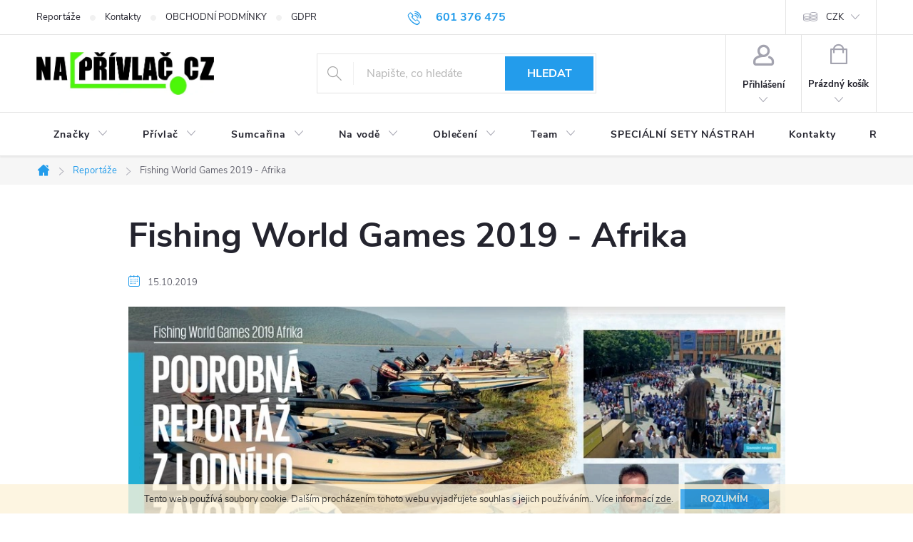

--- FILE ---
content_type: text/html; charset=utf-8
request_url: https://www.naprivlac.cz/reportaze/fishing-world-games-2019-afrika/
body_size: 37206
content:
<!doctype html><html lang="cs" dir="ltr" class="header-background-light external-fonts-loaded"><head><meta charset="utf-8" /><meta name="viewport" content="width=device-width,initial-scale=1" /><title>Fishing World Games 2019 - Afrika</title><link rel="preconnect" href="https://cdn.myshoptet.com" /><link rel="dns-prefetch" href="https://cdn.myshoptet.com" /><link rel="preload" href="https://cdn.myshoptet.com/prj/dist/master/cms/libs/jquery/jquery-1.11.3.min.js" as="script" /><link href="https://cdn.myshoptet.com/prj/dist/master/cms/templates/frontend_templates/shared/css/font-face/source-sans-3.css" rel="stylesheet"><link href="https://cdn.myshoptet.com/prj/dist/master/cms/templates/frontend_templates/shared/css/font-face/exo-2.css" rel="stylesheet"><script>
dataLayer = [];
dataLayer.push({'shoptet' : {
    "pageId": 2643,
    "pageType": "article",
    "currency": "CZK",
    "currencyInfo": {
        "decimalSeparator": ",",
        "exchangeRate": 1,
        "priceDecimalPlaces": 0,
        "symbol": "K\u010d",
        "symbolLeft": 0,
        "thousandSeparator": " "
    },
    "language": "cs",
    "projectId": 252818,
    "cartInfo": {
        "id": null,
        "freeShipping": false,
        "freeShippingFrom": 3000,
        "leftToFreeGift": {
            "formattedPrice": "0 K\u010d",
            "priceLeft": 0
        },
        "freeGift": false,
        "leftToFreeShipping": {
            "priceLeft": 3000,
            "dependOnRegion": 0,
            "formattedPrice": "3 000 K\u010d"
        },
        "discountCoupon": [],
        "getNoBillingShippingPrice": {
            "withoutVat": 0,
            "vat": 0,
            "withVat": 0
        },
        "cartItems": [],
        "taxMode": "ORDINARY"
    },
    "cart": [],
    "customer": {
        "priceRatio": 1,
        "priceListId": 1,
        "groupId": null,
        "registered": false,
        "mainAccount": false
    }
}});
</script>

<!-- Google Tag Manager -->
<script>(function(w,d,s,l,i){w[l]=w[l]||[];w[l].push({'gtm.start':
new Date().getTime(),event:'gtm.js'});var f=d.getElementsByTagName(s)[0],
j=d.createElement(s),dl=l!='dataLayer'?'&l='+l:'';j.async=true;j.src=
'https://www.googletagmanager.com/gtm.js?id='+i+dl;f.parentNode.insertBefore(j,f);
})(window,document,'script','dataLayer','GTM-PDR79RC');</script>
<!-- End Google Tag Manager -->

<meta property="og:type" content="article"><meta property="og:site_name" content="naprivlac.cz"><meta property="og:url" content="https://www.naprivlac.cz/reportaze/fishing-world-games-2019-afrika/"><meta property="og:title" content="Fishing World Games 2019 - Afrika"><meta name="author" content="NaPřívlač.cz"><meta name="web_author" content="Shoptet.cz"><meta name="dcterms.rightsHolder" content="www.naprivlac.cz"><meta name="robots" content="index,follow"><meta property="og:image" content="https://www.naprivlac.cz/user/articles/images/afrika.jpg"><meta property="og:description" content="Fishing World Games 2019 - Afrika"><meta name="description" content="Fishing World Games 2019 - Afrika"><meta name="google-site-verification" content="128415947"><meta property="article:published_time" content="15.10.2019"><meta property="article:section" content="Fishing World Games 2019 - Afrika"><style>:root {--color-primary: #239ceb;--color-primary-h: 204;--color-primary-s: 83%;--color-primary-l: 53%;--color-primary-hover: #1997e5;--color-primary-hover-h: 203;--color-primary-hover-s: 80%;--color-primary-hover-l: 50%;--color-secondary: #468c98;--color-secondary-h: 189;--color-secondary-s: 37%;--color-secondary-l: 44%;--color-secondary-hover: #3b7580;--color-secondary-hover-h: 190;--color-secondary-hover-s: 37%;--color-secondary-hover-l: 37%;--color-tertiary: #ffc807;--color-tertiary-h: 47;--color-tertiary-s: 100%;--color-tertiary-l: 51%;--color-tertiary-hover: #ffbb00;--color-tertiary-hover-h: 44;--color-tertiary-hover-s: 100%;--color-tertiary-hover-l: 50%;--color-header-background: #ffffff;--template-font: "Source Sans 3";--template-headings-font: "Exo 2";--header-background-url: url("[data-uri]");--cookies-notice-background: #1A1937;--cookies-notice-color: #F8FAFB;--cookies-notice-button-hover: #f5f5f5;--cookies-notice-link-hover: #27263f;--templates-update-management-preview-mode-content: "Náhled aktualizací šablony je aktivní pro váš prohlížeč."}</style>
    <script>var shoptet = shoptet || {};</script>
    <script src="https://cdn.myshoptet.com/prj/dist/master/shop/dist/main-3g-header.js.05f199e7fd2450312de2.js"></script>
<!-- User include --><!-- service 776(417) html code header -->
<link type="text/css" rel="stylesheet" media="all"  href="https://cdn.myshoptet.com/usr/paxio.myshoptet.com/user/documents/blank/style.css?v1602545"/>
<link href="https://cdn.myshoptet.com/prj/dist/master/shop/dist/font-shoptet-11.css.62c94c7785ff2cea73b2.css" rel="stylesheet">
<link href="https://cdn.myshoptet.com/usr/paxio.myshoptet.com/user/documents/blank/ikony.css?v9" rel="stylesheet">
<link type="text/css" rel="stylesheet" media="screen"  href="https://cdn.myshoptet.com/usr/paxio.myshoptet.com/user/documents/blank/preklady.css?v27" />
<link rel="stylesheet" href="https://cdn.myshoptet.com/usr/paxio.myshoptet.com/user/documents/blank/Slider/slick.css" />
<link rel="stylesheet" href="https://cdn.myshoptet.com/usr/paxio.myshoptet.com/user/documents/blank/Slider/slick-theme.css?v4" />
<link rel="stylesheet" href="https://cdn.myshoptet.com/usr/paxio.myshoptet.com/user/documents/blank/Slider/slick-classic.css?v3" />

<!-- api 427(81) html code header -->
<link rel="stylesheet" href="https://cdn.myshoptet.com/usr/api2.dklab.cz/user/documents/_doplnky/instagram/252818/8/252818_8.css" type="text/css" /><style>
        :root {
            --dklab-instagram-header-color: #000000;  
            --dklab-instagram-header-background: #DDDDDD;  
            --dklab-instagram-font-weight: 700;
            --dklab-instagram-font-size: 180%;
            --dklab-instagram-logoUrl: url(https://cdn.myshoptet.com/usr/api2.dklab.cz/user/documents/_doplnky/instagram/img/logo-duha.png); 
            --dklab-instagram-logo-size-width: 40px;
            --dklab-instagram-logo-size-height: 40px;                        
            --dklab-instagram-hover-content: 0;                        
            --dklab-instagram-padding: 0px;                        
            --dklab-instagram-border-color: #888888;
            
        }
        </style>
<!-- api 608(256) html code header -->
<link rel="stylesheet" href="https://cdn.myshoptet.com/usr/api2.dklab.cz/user/documents/_doplnky/bannery/252818/3450/252818_3450.css" type="text/css" /><style>
        :root {
            --dklab-bannery-b-hp-padding: 15px;
            --dklab-bannery-b-hp-box-padding: 0px;
            --dklab-bannery-b-hp-big-screen: 50%;
            --dklab-bannery-b-hp-medium-screen: 50%;
            --dklab-bannery-b-hp-small-screen: 50%;
            --dklab-bannery-b-hp-tablet-screen: 50%;
            --dklab-bannery-b-hp-mobile-screen: 50%;

            --dklab-bannery-i-hp-icon-color: #000000;
            --dklab-bannery-i-hp-color: #000000;
            --dklab-bannery-i-hp-background: #FFFFFF;            
            
            --dklab-bannery-i-d-icon-color: #000000;
            --dklab-bannery-i-d-color: #000000;
            --dklab-bannery-i-d-background: #FFFFFF;


            --dklab-bannery-i-hp-w-big-screen: 4;
            --dklab-bannery-i-hp-w-medium-screen: 4;
            --dklab-bannery-i-hp-w-small-screen: 4;
            --dklab-bannery-i-hp-w-tablet-screen: 4;
            --dklab-bannery-i-hp-w-mobile-screen: 2;
            
            --dklab-bannery-i-d-w-big-screen: 4;
            --dklab-bannery-i-d-w-medium-screen: 4;
            --dklab-bannery-i-d-w-small-screen: 4;
            --dklab-bannery-i-d-w-tablet-screen: 4;
            --dklab-bannery-i-d-w-mobile-screen: 2;

        }</style>
<!-- service 427(81) html code header -->
<link rel="stylesheet" href="https://cdn.myshoptet.com/usr/api2.dklab.cz/user/documents/_doplnky/instagram/font/instagramplus.css" type="text/css" />

<!-- service 608(256) html code header -->
<link rel="stylesheet" href="https://cdn.myshoptet.com/usr/api.dklab.cz/user/documents/fontawesome/css/all.css?v=1.02" type="text/css" />
<!-- service 659(306) html code header -->
<link rel="stylesheet" type="text/css" href="https://cdn.myshoptet.com/usr/fvstudio.myshoptet.com/user/documents/showmore/fv-studio-app-showmore.css?v=21.10.1">

<!-- service 417(71) html code header -->
<style>
@media screen and (max-width: 767px) {
body.sticky-mobile:not(.paxio-merkur):not(.venus) .dropdown {display: none !important;}
body.sticky-mobile:not(.paxio-merkur):not(.venus) .languagesMenu{right: 98px; position: absolute;}
body.sticky-mobile:not(.paxio-merkur):not(.venus) .languagesMenu .caret{display: none !important;}
body.sticky-mobile:not(.paxio-merkur):not(.venus) .languagesMenu.open .languagesMenu__content {display: block;right: 0;left: auto;}
.template-12 #header .site-name {max-width: 40% !important;}
}
@media screen and (-ms-high-contrast: active), (-ms-high-contrast: none) {
.template-12 #header {position: fixed; width: 100%;}
.template-12 #content-wrapper.content-wrapper{padding-top: 80px;}
}
.sticky-mobile #header-image{display: none;}
@media screen and (max-width: 640px) {
.template-04.sticky-mobile #header-cart{position: fixed;top: 3px;right: 92px;}
.template-04.sticky-mobile #header-cart::before {font-size: 32px;}
.template-04.sticky-mobile #header-cart strong{display: none;}
}
@media screen and (min-width: 641px) {
.dklabGarnet #main-wrapper {overflow: visible !important;}
}
.dklabGarnet.sticky-mobile #logo img {top: 0 !important;}
@media screen and (min-width: 768px){
.top-navigation-bar .site-name {display: none;}
}
/*NOVÁ VERZE MOBILNÍ HLAVIČKY*/
@media screen and (max-width: 767px){
.scrolled-down body:not(.ordering-process):not(.search-window-visible) .top-navigation-bar {transform: none !important;}
.scrolled-down body:not(.ordering-process):not(.search-window-visible) #header .site-name {transform: none !important;}
.scrolled-down body:not(.ordering-process):not(.search-window-visible) #header .cart-count {transform: none !important;}
.scrolled-down #header {transform: none !important;}

body.template-11.mobile-header-version-1:not(.paxio-merkur):not(.venus) .top-navigation-bar .site-name{display: none !important;}
body.template-11.mobile-header-version-1:not(.paxio-merkur):not(.venus) #header .cart-count {top: -39px !important;position: absolute !important;}
.template-11.sticky-mobile.mobile-header-version-1 .responsive-tools > a[data-target="search"] {visibility: visible;}
.template-12.mobile-header-version-1 #header{position: fixed !important;}
.template-09.mobile-header-version-1.sticky-mobile .top-nav .subnav-left {visibility: visible;}
}

/*Disco*/
@media screen and (min-width: 768px){
.template-13:not(.jupiter) #header, .template-14 #header{position: sticky;top: 0;z-index: 8;}
.template-14.search-window-visible #header{z-index: 9999;}
body.navigation-hovered::before {z-index: 7;}
/*
.template-13 .top-navigation-bar{z-index: 10000;}
.template-13 .popup-widget {z-index: 10001;}
*/
.scrolled .template-13 #header, .scrolled .template-14 #header{box-shadow: 0 2px 10px rgba(0,0,0,0.1);}
.search-focused::before{z-index: 8;}
.top-navigation-bar{z-index: 9;position: relative;}
.paxio-merkur.top-navigation-menu-visible #header .search-form .form-control {z-index: 1;}
.paxio-merkur.top-navigation-menu-visible .search-form::before {z-index: 1;}
.scrolled .popup-widget.cart-widget {position: fixed;top: 68px !important;}

/* MERKUR */
.paxio-merkur.sticky-mobile.template-11 #oblibeneBtn{line-height: 70px !important;}
}


/* VENUS */
@media screen and (min-width: 768px){
.venus.sticky-mobile:not(.ordering-process) #header {position: fixed !important;width: 100%;transform: none !important;translate: none !important;box-shadow: 0 2px 10px rgba(0,0,0,0.1);visibility: visible !important;opacity: 1 !important;}
.venus.sticky-mobile:not(.ordering-process) .overall-wrapper{padding-top: 160px;}
.venus.sticky-mobile.type-index:not(.ordering-process) .overall-wrapper{padding-top: 85px;}
.venus.sticky-mobile:not(.ordering-process) #content-wrapper.content-wrapper {padding-top: 0 !important;}
}
@media screen and (max-width: 767px){
.template-14 .top-navigation-bar > .site-name{display: none !important;}
.template-14 #header .header-top .header-top-wrapper .site-name{margin: 0;}
}
/* JUPITER */
@media screen and (max-width: 767px){
.scrolled-down body.jupiter:not(.ordering-process):not(.search-window-visible) #header .site-name {-webkit-transform: translateX(-50%) !important;transform: translateX(-50%) !important;}
}
@media screen and (min-width: 768px){
.jupiter.sticky-header #header::after{display: none;}
.jupiter.sticky-header #header{position: fixed; top: 0; width: 100%;z-index: 99;}
.jupiter.sticky-header.ordering-process #header{position: relative;}
.jupiter.sticky-header .overall-wrapper{padding-top: 182px;}
.jupiter.sticky-header.ordering-process .overall-wrapper{padding-top: 0;}
.jupiter.sticky-header #header .header-top {height: 80px;}
}
</style>
<!-- service 704(350) html code header -->
<link rel="stylesheet" href="https://cdn.myshoptet.com/usr/shoptet.tomashlad.eu/user/documents/extras/quick-view/screen.css?v=20200836"/>
<!-- service 421(75) html code header -->
<style>
body:not(.template-07):not(.template-09):not(.template-10):not(.template-11):not(.template-12):not(.template-13):not(.template-14) #return-to-top i::before {content: 'a';}
#return-to-top i:before {content: '\e911';}
#return-to-top {
z-index: 99999999;
    position: fixed;
    bottom: 45px;
    right: 20px;
background: rgba(0, 0, 0, 0.7);
    width: 50px;
    height: 50px;
    display: block;
    text-decoration: none;
    -webkit-border-radius: 35px;
    -moz-border-radius: 35px;
    border-radius: 35px;
    display: none;
    -webkit-transition: all 0.3s linear;
    -moz-transition: all 0.3s ease;
    -ms-transition: all 0.3s ease;
    -o-transition: all 0.3s ease;
    transition: all 0.3s ease;
}
#return-to-top i {color: #fff;margin: -10px 0 0 -10px;position: relative;left: 50%;top: 50%;font-size: 19px;-webkit-transition: all 0.3s ease;-moz-transition: all 0.3s ease;-ms-transition: all 0.3s ease;-o-transition: all 0.3s ease;transition: all 0.3s ease;height: 20px;width: 20px;text-align: center;display: block;font-style: normal;}
#return-to-top:hover {
    background: rgba(0, 0, 0, 0.9);
}
#return-to-top:hover i {
    color: #fff;
}
.icon-chevron-up::before {
font-weight: bold;
}
.ordering-process #return-to-top{display: none !important;}
</style>
<!-- service 654(301) html code header -->
<!-- Prefetch Pobo Page Builder CDN  -->
<link rel="dns-prefetch" href="https://image.pobo.cz">
<link href="https://cdnjs.cloudflare.com/ajax/libs/lightgallery/2.7.2/css/lightgallery.min.css" rel="stylesheet">
<link href="https://cdnjs.cloudflare.com/ajax/libs/lightgallery/2.7.2/css/lg-thumbnail.min.css" rel="stylesheet">


<!-- © Pobo Page Builder  -->
<script>
 	  window.addEventListener("DOMContentLoaded", function () {
		  var po = document.createElement("script");
		  po.type = "text/javascript";
		  po.async = true;
		  po.dataset.url = "https://www.pobo.cz";
			po.dataset.cdn = "https://image.pobo.space";
      po.dataset.tier = "standard";
      po.fetchpriority = "high";
      po.dataset.key = btoa(window.location.host);
		  po.id = "pobo-asset-url";
      po.platform = "shoptet";
      po.synergy = false;
		  po.src = "https://image.pobo.space/assets/editor.js?v=6";

		  var s = document.getElementsByTagName("script")[0];
		  s.parentNode.insertBefore(po, s);
	  });
</script>





<!-- service 708(354) html code header -->
<link href="https://cdn.myshoptet.com/usr/302565.myshoptet.com/user/documents/assets/gifts/fv-studio-app-gifts.css?25.4.29" rel="stylesheet">
<link href="https://cdn.myshoptet.com/usr/302565.myshoptet.com/user/documents/assets/gifts/fv-studio-app-gifts.Classic.css?25.4.29" rel="stylesheet">

<style>
.ordering-process.id--9 [id~=free-gift-wrapper] ul li:hover,
.ordering-process.id--9 [class~=free-gifts-wrapper] ul li:hover,
.content-window.cart-window [class~=free-gifts-wrapper] ul li:hover {
    border-color: #239ceb;
}

.ordering-process.id--9 [id~=free-gift-wrapper] ul li:not(.hidden-colorbox-visible),
.ordering-process.id--9 [class~=free-gifts-wrapper] ul li.active,
.content-window.cart-window [class~=free-gifts-wrapper] ul li.active {
    border-color: #239ceb;
    border-width: 2px;
}

.fvstudio-delivery-info-single-gift {
border-color: #239ceb;
}

</style>
<!-- service 777(418) html code header -->
<link rel="stylesheet" href="https://cdn.myshoptet.com/usr/shoptet.tomashlad.eu/user/documents/extras/premium-carousel/screen.min.css?v=23"/>

<style>
@media only screen and (max-width: 600px) {
  body.type-index #carousel .carousel-control:before, body.type-index #homepage-banner .carousel-control:before {color: #000;}
}
</style>
<!-- project html code header -->
<script type="text/javascript">
//CORUX.cz (Ladzo) - doplneni inputu aj. 
window.coruxVerze=true;
</script>
<link rel="stylesheet" href="https://cdn.myshoptet.com/usr/shoptet.tomashlad.eu/user/documents/extras/premium-carousel/dynamicka-vyska.css">
<link rel="apple-touch-icon" sizes="180x180" href="/user/documents/apple-touch-icon.png">
<link rel="icon" type="image/png" sizes="32x32" href="/user/documents/favicon-32x32.png">
<link rel="icon" type="image/png" sizes="16x16" href="/user/documents/favicon-16x16.png">
<link rel="manifest" href="/user/documents/site.webmanifest">
<link rel="mask-icon" href="/user/documents/safari-pinned-tab.svg" color="#3c9d39">
<link rel="shortcut icon" href="/user/documents/favicon.ico">
<meta name="msapplication-TileColor" content="#00a300">
<meta name="msapplication-config" content="/user/documents/browserconfig.xml">
<meta name="theme-color" content="#ffffff">


<!--<link type="text/css" rel="stylesheet" media="screen" href="/user/documents/corux/corux.css?v.00021">-->
<!--<link type="text/css" rel="stylesheet" media="screen" href="https://klient.corux.cz/naprivlac/all/user/corux/corux.css?v1.00071" />-->
<!--<link type="text/css" rel="stylesheet" media="screen" href="/user/documents/style.css?v=111111122221222221112221111">-->
<style>
  /*
@media(max-width:479px){
body:not(.type-index) .products .product{width:50%;}
}
@media(max-width:330px){
body:not(.type-index) .products .product{width:100%;}
}
  */
#carousel .item .extended-banner-text{top: auto;}
.extended-banner-texts {position: inherit !important;}
</style>

<!-- /User include --><link rel="canonical" href="https://www.naprivlac.cz/reportaze/fishing-world-games-2019-afrika/" />    <script>
        var _hwq = _hwq || [];
        _hwq.push(['setKey', 'D9F3EAB57EA98BC68FE6A28ABFC15087']);
        _hwq.push(['setTopPos', '100']);
        _hwq.push(['showWidget', '22']);
        (function() {
            var ho = document.createElement('script');
            ho.src = 'https://cz.im9.cz/direct/i/gjs.php?n=wdgt&sak=D9F3EAB57EA98BC68FE6A28ABFC15087';
            var s = document.getElementsByTagName('script')[0]; s.parentNode.insertBefore(ho, s);
        })();
    </script>
<script>!function(){var t={9196:function(){!function(){var t=/\[object (Boolean|Number|String|Function|Array|Date|RegExp)\]/;function r(r){return null==r?String(r):(r=t.exec(Object.prototype.toString.call(Object(r))))?r[1].toLowerCase():"object"}function n(t,r){return Object.prototype.hasOwnProperty.call(Object(t),r)}function e(t){if(!t||"object"!=r(t)||t.nodeType||t==t.window)return!1;try{if(t.constructor&&!n(t,"constructor")&&!n(t.constructor.prototype,"isPrototypeOf"))return!1}catch(t){return!1}for(var e in t);return void 0===e||n(t,e)}function o(t,r,n){this.b=t,this.f=r||function(){},this.d=!1,this.a={},this.c=[],this.e=function(t){return{set:function(r,n){u(c(r,n),t.a)},get:function(r){return t.get(r)}}}(this),i(this,t,!n);var e=t.push,o=this;t.push=function(){var r=[].slice.call(arguments,0),n=e.apply(t,r);return i(o,r),n}}function i(t,n,o){for(t.c.push.apply(t.c,n);!1===t.d&&0<t.c.length;){if("array"==r(n=t.c.shift()))t:{var i=n,a=t.a;if("string"==r(i[0])){for(var f=i[0].split("."),s=f.pop(),p=(i=i.slice(1),0);p<f.length;p++){if(void 0===a[f[p]])break t;a=a[f[p]]}try{a[s].apply(a,i)}catch(t){}}}else if("function"==typeof n)try{n.call(t.e)}catch(t){}else{if(!e(n))continue;for(var l in n)u(c(l,n[l]),t.a)}o||(t.d=!0,t.f(t.a,n),t.d=!1)}}function c(t,r){for(var n={},e=n,o=t.split("."),i=0;i<o.length-1;i++)e=e[o[i]]={};return e[o[o.length-1]]=r,n}function u(t,o){for(var i in t)if(n(t,i)){var c=t[i];"array"==r(c)?("array"==r(o[i])||(o[i]=[]),u(c,o[i])):e(c)?(e(o[i])||(o[i]={}),u(c,o[i])):o[i]=c}}window.DataLayerHelper=o,o.prototype.get=function(t){var r=this.a;t=t.split(".");for(var n=0;n<t.length;n++){if(void 0===r[t[n]])return;r=r[t[n]]}return r},o.prototype.flatten=function(){this.b.splice(0,this.b.length),this.b[0]={},u(this.a,this.b[0])}}()}},r={};function n(e){var o=r[e];if(void 0!==o)return o.exports;var i=r[e]={exports:{}};return t[e](i,i.exports,n),i.exports}n.n=function(t){var r=t&&t.__esModule?function(){return t.default}:function(){return t};return n.d(r,{a:r}),r},n.d=function(t,r){for(var e in r)n.o(r,e)&&!n.o(t,e)&&Object.defineProperty(t,e,{enumerable:!0,get:r[e]})},n.o=function(t,r){return Object.prototype.hasOwnProperty.call(t,r)},function(){"use strict";n(9196)}()}();</script>    <!-- Global site tag (gtag.js) - Google Analytics -->
    <script async src="https://www.googletagmanager.com/gtag/js?id=AW-775331120"></script>
    <script>
        
        window.dataLayer = window.dataLayer || [];
        function gtag(){dataLayer.push(arguments);}
        

        
        gtag('js', new Date());

        
        
                gtag('config', 'AW-775331120');
        
        
        
        
        
        
        
        
        
        
        
        
        
        
        
        
        
        
        document.addEventListener('DOMContentLoaded', function() {
            if (typeof shoptet.tracking !== 'undefined') {
                for (var id in shoptet.tracking.bannersList) {
                    gtag('event', 'view_promotion', {
                        "send_to": "UA",
                        "promotions": [
                            {
                                "id": shoptet.tracking.bannersList[id].id,
                                "name": shoptet.tracking.bannersList[id].name,
                                "position": shoptet.tracking.bannersList[id].position
                            }
                        ]
                    });
                }
            }

            shoptet.consent.onAccept(function(agreements) {
                if (agreements.length !== 0) {
                    console.debug('gtag consent accept');
                    var gtagConsentPayload =  {
                        'ad_storage': agreements.includes(shoptet.config.cookiesConsentOptPersonalisation)
                            ? 'granted' : 'denied',
                        'analytics_storage': agreements.includes(shoptet.config.cookiesConsentOptAnalytics)
                            ? 'granted' : 'denied',
                                                                                                'ad_user_data': agreements.includes(shoptet.config.cookiesConsentOptPersonalisation)
                            ? 'granted' : 'denied',
                        'ad_personalization': agreements.includes(shoptet.config.cookiesConsentOptPersonalisation)
                            ? 'granted' : 'denied',
                        };
                    console.debug('update consent data', gtagConsentPayload);
                    gtag('consent', 'update', gtagConsentPayload);
                    dataLayer.push(
                        { 'event': 'update_consent' }
                    );
                }
            });
        });
    </script>
</head><body class="desktop id-2643 in-reportaze template-11 type-post one-column-body columns-4 blank-mode blank-mode-css ums_forms_redesign--off ums_a11y_category_page--on ums_discussion_rating_forms--off ums_flags_display_unification--off ums_a11y_login--off mobile-header-version-0">
        <div id="fb-root"></div>
        <script>
            window.fbAsyncInit = function() {
                FB.init({
//                    appId            : 'your-app-id',
                    autoLogAppEvents : true,
                    xfbml            : true,
                    version          : 'v19.0'
                });
            };
        </script>
        <script async defer crossorigin="anonymous" src="https://connect.facebook.net/cs_CZ/sdk.js"></script>
<!-- Google Tag Manager (noscript) -->
<noscript><iframe src="https://www.googletagmanager.com/ns.html?id=GTM-PDR79RC"
height="0" width="0" style="display:none;visibility:hidden"></iframe></noscript>
<!-- End Google Tag Manager (noscript) -->

    <div class="cookie-ag-wrap">
        <div class="site-msg cookies" data-testid="cookiePopup" data-nosnippet>
            <form action="">
                Tento web používá soubory cookie. Dalším procházením tohoto webu vyjadřujete souhlas s jejich používáním.. Více informací <a href="http://www.naprivlac.cz/podminky-ochrany-osobnich-udaju/" target="\">zde</a>.
                <button type="submit" class="btn btn-xs btn-default CookiesOK" data-cookie-notice-ttl="7" data-testid="buttonCookieSubmit">Rozumím</button>
            </form>
        </div>
            </div>
<a href="#content" class="skip-link sr-only">Přejít na obsah</a><div class="overall-wrapper"><div class="user-action"><div class="container"><div class="user-action-in"><div class="user-action-login popup-widget login-widget"><div class="popup-widget-inner"><h2 id="loginHeading">Přihlášení k vašemu účtu</h2><div id="customerLogin"><form action="/action/Customer/Login/" method="post" id="formLoginIncluded" class="csrf-enabled formLogin" data-testid="formLogin"><input type="hidden" name="referer" value="" /><div class="form-group"><div class="input-wrapper email js-validated-element-wrapper no-label"><input type="email" name="email" class="form-control" autofocus placeholder="E-mailová adresa (např. jan@novak.cz)" data-testid="inputEmail" autocomplete="email" required /></div></div><div class="form-group"><div class="input-wrapper password js-validated-element-wrapper no-label"><input type="password" name="password" class="form-control" placeholder="Heslo" data-testid="inputPassword" autocomplete="current-password" required /><span class="no-display">Nemůžete vyplnit toto pole</span><input type="text" name="surname" value="" class="no-display" /></div></div><div class="form-group"><div class="login-wrapper"><button type="submit" class="btn btn-secondary btn-text btn-login" data-testid="buttonSubmit">Přihlásit se</button><div class="password-helper"><a href="/registrace/" data-testid="signup" rel="nofollow">Nová registrace</a><a href="/klient/zapomenute-heslo/" rel="nofollow">Zapomenuté heslo</a></div></div></div><div class="social-login-buttons"><div class="social-login-buttons-divider"><span>nebo</span></div><div class="form-group"><a href="/action/Social/login/?provider=Facebook" class="login-btn facebook" rel="nofollow"><span class="login-facebook-icon"></span><strong>Přihlásit se přes Facebook</strong></a></div><div class="form-group"><a href="/action/Social/login/?provider=Google" class="login-btn google" rel="nofollow"><span class="login-google-icon"></span><strong>Přihlásit se přes Google</strong></a></div></div></form>
</div></div></div>
    <div id="cart-widget" class="user-action-cart popup-widget cart-widget loader-wrapper" data-testid="popupCartWidget" role="dialog" aria-hidden="true"><div class="popup-widget-inner cart-widget-inner place-cart-here"><div class="loader-overlay"><div class="loader"></div></div></div><div class="cart-widget-button"><a href="/kosik/" class="btn btn-conversion" id="continue-order-button" rel="nofollow" data-testid="buttonNextStep">Pokračovat do košíku</a></div></div></div>
</div></div><div class="top-navigation-bar" data-testid="topNavigationBar">

    <div class="container">

        <div class="top-navigation-contacts">
            <strong>Zákaznická podpora:</strong><a href="tel:601376475" class="project-phone" aria-label="Zavolat na 601376475" data-testid="contactboxPhone"><span>601 376 475</span></a><a href="mailto:info@naprivlac.cz" class="project-email" data-testid="contactboxEmail"><span>info@naprivlac.cz</span></a>        </div>

                            <div class="top-navigation-menu">
                <div class="top-navigation-menu-trigger"></div>
                <ul class="top-navigation-bar-menu">
                                            <li class="top-navigation-menu-item-2643">
                            <a href="/reportaze/">Reportáže</a>
                        </li>
                                            <li class="top-navigation-menu-item-29">
                            <a href="/kontakty/">Kontakty</a>
                        </li>
                                            <li class="top-navigation-menu-item-39">
                            <a href="/obchodni-podminky/">OBCHODNÍ PODMÍNKY</a>
                        </li>
                                            <li class="top-navigation-menu-item-691">
                            <a href="/podminky-ochrany-osobnich-udaju/">GDPR</a>
                        </li>
                                    </ul>
                <ul class="top-navigation-bar-menu-helper"></ul>
            </div>
        
        <div class="top-navigation-tools">
            <div class="responsive-tools">
                <a href="#" class="toggle-window" data-target="search" aria-label="Hledat" data-testid="linkSearchIcon"></a>
                                                            <a href="#" class="toggle-window" data-target="login"></a>
                                                    <a href="#" class="toggle-window" data-target="navigation" aria-label="Menu" data-testid="hamburgerMenu"></a>
            </div>
                <div class="dropdown">
        <span>Ceny v:</span>
        <button id="topNavigationDropdown" type="button" data-toggle="dropdown" aria-haspopup="true" aria-expanded="false">
            CZK
            <span class="caret"></span>
        </button>
        <ul class="dropdown-menu" aria-labelledby="topNavigationDropdown"><li><a href="/action/Currency/changeCurrency/?currencyCode=CZK" rel="nofollow">CZK</a></li><li><a href="/action/Currency/changeCurrency/?currencyCode=EUR" rel="nofollow">EUR</a></li></ul>
    </div>
            <a href="/login/?backTo=%2Freportaze%2Ffishing-world-games-2019-afrika%2F" class="top-nav-button top-nav-button-login primary login toggle-window" data-target="login" data-testid="signin" rel="nofollow"><span>Přihlášení</span></a>        </div>

    </div>

</div>
<header id="header"><div class="container navigation-wrapper">
    <div class="header-top">
        <div class="site-name-wrapper">
            <div class="site-name"><a href="/" data-testid="linkWebsiteLogo"><img src="https://cdn.myshoptet.com/usr/www.naprivlac.cz/user/logos/logo_naprivlac.jpg" alt="NaPřívlač.cz" fetchpriority="low" /></a></div>        </div>
        <div class="search" itemscope itemtype="https://schema.org/WebSite">
            <meta itemprop="headline" content="Reportáže"/><meta itemprop="url" content="https://www.naprivlac.cz"/><meta itemprop="text" content="Fishing World Games 2019 - Afrika"/>            <form action="/action/ProductSearch/prepareString/" method="post"
    id="formSearchForm" class="search-form compact-form js-search-main"
    itemprop="potentialAction" itemscope itemtype="https://schema.org/SearchAction" data-testid="searchForm">
    <fieldset>
        <meta itemprop="target"
            content="https://www.naprivlac.cz/vyhledavani/?string={string}"/>
        <input type="hidden" name="language" value="cs"/>
        
            
<input
    type="search"
    name="string"
        class="query-input form-control search-input js-search-input"
    placeholder="Napište, co hledáte"
    autocomplete="off"
    required
    itemprop="query-input"
    aria-label="Vyhledávání"
    data-testid="searchInput"
>
            <button type="submit" class="btn btn-default" data-testid="searchBtn">Hledat</button>
        
    </fieldset>
</form>
        </div>
        <div class="navigation-buttons">
                
    <a href="/kosik/" class="btn btn-icon toggle-window cart-count" data-target="cart" data-hover="true" data-redirect="true" data-testid="headerCart" rel="nofollow" aria-haspopup="dialog" aria-expanded="false" aria-controls="cart-widget">
        
                <span class="sr-only">Nákupní košík</span>
        
            <span class="cart-price visible-lg-inline-block" data-testid="headerCartPrice">
                                    Prázdný košík                            </span>
        
    
            </a>
        </div>
    </div>
    <nav id="navigation" aria-label="Hlavní menu" data-collapsible="true"><div class="navigation-in menu"><ul class="menu-level-1" role="menubar" data-testid="headerMenuItems"><li class="menu-item-2007 ext" role="none"><a href="/znacky/" data-testid="headerMenuItem" role="menuitem" aria-haspopup="true" aria-expanded="false"><b>Značky</b><span class="submenu-arrow"></span></a><ul class="menu-level-2" aria-label="Značky" tabindex="-1" role="menu"><li class="menu-item-1328 has-third-level" role="none"><a href="/zeck-fishing/" class="menu-image" data-testid="headerMenuItem" tabindex="-1" aria-hidden="true"><img src="data:image/svg+xml,%3Csvg%20width%3D%22140%22%20height%3D%22100%22%20xmlns%3D%22http%3A%2F%2Fwww.w3.org%2F2000%2Fsvg%22%3E%3C%2Fsvg%3E" alt="" aria-hidden="true" width="140" height="100"  data-src="https://cdn.myshoptet.com/usr/www.naprivlac.cz/user/categories/thumb/unnamed.png" fetchpriority="low" /></a><div><a href="/zeck-fishing/" data-testid="headerMenuItem" role="menuitem"><span>Zeck Fishing</span></a>
                                                    <ul class="menu-level-3" role="menu">
                                                                    <li class="menu-item-3890" role="none">
                                        <a href="/zeck-fishing-serie/" data-testid="headerMenuItem" role="menuitem">
                                            Serie</a>,                                    </li>
                                                                    <li class="menu-item-3893" role="none">
                                        <a href="/zeck-fishing-pruty/" data-testid="headerMenuItem" role="menuitem">
                                            Pruty</a>,                                    </li>
                                                                    <li class="menu-item-3896" role="none">
                                        <a href="/zeck-fishing-zeck-fishing/" data-testid="headerMenuItem" role="menuitem">
                                            Navijáky</a>,                                    </li>
                                                                    <li class="menu-item-3911" role="none">
                                        <a href="/zeck-fishing-gumove-nastrahy/" data-testid="headerMenuItem" role="menuitem">
                                            Gumové nástrahy</a>,                                    </li>
                                                                    <li class="menu-item-3914" role="none">
                                        <a href="/zeck-fishing-woblery/" data-testid="headerMenuItem" role="menuitem">
                                            Woblery</a>,                                    </li>
                                                                    <li class="menu-item-4892" role="none">
                                        <a href="/zeck-fishing-cikady/" data-testid="headerMenuItem" role="menuitem">
                                            Cikády</a>,                                    </li>
                                                                    <li class="menu-item-4631" role="none">
                                        <a href="/zeck-fishing-chetterbaity/" data-testid="headerMenuItem" role="menuitem">
                                            Chetterbaity</a>,                                    </li>
                                                                    <li class="menu-item-4754" role="none">
                                        <a href="/zeck-fishing-spinnerbait/" data-testid="headerMenuItem" role="menuitem">
                                            Spinnerbait</a>,                                    </li>
                                                                    <li class="menu-item-4829" role="none">
                                        <a href="/zeck-fishing-tailspinnery/" data-testid="headerMenuItem" role="menuitem">
                                            Tailspinnery</a>,                                    </li>
                                                                    <li class="menu-item-4934" role="none">
                                        <a href="/zeck-fishing-plandavky/" data-testid="headerMenuItem" role="menuitem">
                                            Plandavky</a>,                                    </li>
                                                                    <li class="menu-item-4937" role="none">
                                        <a href="/zeck-fishing-sumcove-chobotnicky/" data-testid="headerMenuItem" role="menuitem">
                                            Sumcové chobotničky</a>,                                    </li>
                                                                    <li class="menu-item-3899" role="none">
                                        <a href="/zeck-fishing-jigove-hlavicky/" data-testid="headerMenuItem" role="menuitem">
                                            Jigové hlavičky</a>,                                    </li>
                                                                    <li class="menu-item-4787" role="none">
                                        <a href="/zeck-fishing-ceburasky/" data-testid="headerMenuItem" role="menuitem">
                                            Čeburašky</a>,                                    </li>
                                                                    <li class="menu-item-4814" role="none">
                                        <a href="/zeck-fishing-pletene-snury/" data-testid="headerMenuItem" role="menuitem">
                                            Pletené šňůry</a>,                                    </li>
                                                                    <li class="menu-item-3902" role="none">
                                        <a href="/zeck-fishing-hacky/" data-testid="headerMenuItem" role="menuitem">
                                            Háčky</a>,                                    </li>
                                                                    <li class="menu-item-4943" role="none">
                                        <a href="/zeck-fising-obleceni-cepice/" data-testid="headerMenuItem" role="menuitem">
                                            Oblečení a čepice</a>,                                    </li>
                                                                    <li class="menu-item-4826" role="none">
                                        <a href="/zeck-fishing-olova-a-zateze/" data-testid="headerMenuItem" role="menuitem">
                                            Olova a zátěže</a>,                                    </li>
                                                                    <li class="menu-item-3950" role="none">
                                        <a href="/zeck-fishing-cluny-a-belly-boaty/" data-testid="headerMenuItem" role="menuitem">
                                            Čluny a Belly Boaty</a>,                                    </li>
                                                                    <li class="menu-item-3917" role="none">
                                        <a href="/zeck-fishing-tasky-a-krabicky/" data-testid="headerMenuItem" role="menuitem">
                                            Tašky a krabičky</a>,                                    </li>
                                                                    <li class="menu-item-3920" role="none">
                                        <a href="/zeck-fishing-podberaky-a-podlozky/" data-testid="headerMenuItem" role="menuitem">
                                            Podběráky a podložky</a>,                                    </li>
                                                                    <li class="menu-item-3926" role="none">
                                        <a href="/zeck-fishing-bryle/" data-testid="headerMenuItem" role="menuitem">
                                            Brýle</a>,                                    </li>
                                                                    <li class="menu-item-3932" role="none">
                                        <a href="/zeck-fishing-prislusenstvi/" data-testid="headerMenuItem" role="menuitem">
                                            Příslušenství</a>                                    </li>
                                                            </ul>
                        </div></li><li class="menu-item-4211 has-third-level" role="none"><a href="/lowrance/" class="menu-image" data-testid="headerMenuItem" tabindex="-1" aria-hidden="true"><img src="data:image/svg+xml,%3Csvg%20width%3D%22140%22%20height%3D%22100%22%20xmlns%3D%22http%3A%2F%2Fwww.w3.org%2F2000%2Fsvg%22%3E%3C%2Fsvg%3E" alt="" aria-hidden="true" width="140" height="100"  data-src="https://cdn.myshoptet.com/usr/www.naprivlac.cz/user/categories/thumb/lowrance_logo12.png" fetchpriority="low" /></a><div><a href="/lowrance/" data-testid="headerMenuItem" role="menuitem"><span>Lowrance</span></a>
                                                    <ul class="menu-level-3" role="menu">
                                                                    <li class="menu-item-4214" role="none">
                                        <a href="/lowrance-echoloty/" data-testid="headerMenuItem" role="menuitem">
                                            Echoloty</a>,                                    </li>
                                                                    <li class="menu-item-4250" role="none">
                                        <a href="/elektromotory/" data-testid="headerMenuItem" role="menuitem">
                                            Elektromotory</a>,                                    </li>
                                                                    <li class="menu-item-4325" role="none">
                                        <a href="/sondy-k-echolotum/" data-testid="headerMenuItem" role="menuitem">
                                            Sondy k echolotům</a>,                                    </li>
                                                                    <li class="menu-item-4391" role="none">
                                        <a href="/lithiove-baterie-relion-3/" data-testid="headerMenuItem" role="menuitem">
                                            Lithiové baterie ReLion</a>                                    </li>
                                                            </ul>
                        </div></li><li class="menu-item-4394 has-third-level" role="none"><a href="/motorguide/" class="menu-image" data-testid="headerMenuItem" tabindex="-1" aria-hidden="true"><img src="data:image/svg+xml,%3Csvg%20width%3D%22140%22%20height%3D%22100%22%20xmlns%3D%22http%3A%2F%2Fwww.w3.org%2F2000%2Fsvg%22%3E%3C%2Fsvg%3E" alt="" aria-hidden="true" width="140" height="100"  data-src="https://cdn.myshoptet.com/usr/www.naprivlac.cz/user/categories/thumb/motorguide-logo.jpg" fetchpriority="low" /></a><div><a href="/motorguide/" data-testid="headerMenuItem" role="menuitem"><span>MotorGuide</span></a>
                                                    <ul class="menu-level-3" role="menu">
                                                                    <li class="menu-item-4406" role="none">
                                        <a href="/motorguide-elektromotory/" data-testid="headerMenuItem" role="menuitem">
                                            Elektromotory</a>                                    </li>
                                                            </ul>
                        </div></li><li class="menu-item-3741 has-third-level" role="none"><a href="/reins/" class="menu-image" data-testid="headerMenuItem" tabindex="-1" aria-hidden="true"><img src="data:image/svg+xml,%3Csvg%20width%3D%22140%22%20height%3D%22100%22%20xmlns%3D%22http%3A%2F%2Fwww.w3.org%2F2000%2Fsvg%22%3E%3C%2Fsvg%3E" alt="" aria-hidden="true" width="140" height="100"  data-src="https://cdn.myshoptet.com/usr/www.naprivlac.cz/user/categories/thumb/reins-lt.png" fetchpriority="low" /></a><div><a href="/reins/" data-testid="headerMenuItem" role="menuitem"><span>Reins</span></a>
                                                    <ul class="menu-level-3" role="menu">
                                                                    <li class="menu-item-4967" role="none">
                                        <a href="/reins-gumove-nastrahy/" data-testid="headerMenuItem" role="menuitem">
                                            Gumové nástrahy</a>                                    </li>
                                                            </ul>
                        </div></li><li class="menu-item-4382 has-third-level" role="none"><a href="/relion/" class="menu-image" data-testid="headerMenuItem" tabindex="-1" aria-hidden="true"><img src="data:image/svg+xml,%3Csvg%20width%3D%22140%22%20height%3D%22100%22%20xmlns%3D%22http%3A%2F%2Fwww.w3.org%2F2000%2Fsvg%22%3E%3C%2Fsvg%3E" alt="" aria-hidden="true" width="140" height="100"  data-src="https://cdn.myshoptet.com/usr/www.naprivlac.cz/user/categories/thumb/relion-batteries-logo-vector.png" fetchpriority="low" /></a><div><a href="/relion/" data-testid="headerMenuItem" role="menuitem"><span>Relion</span></a>
                                                    <ul class="menu-level-3" role="menu">
                                                                    <li class="menu-item-4385" role="none">
                                        <a href="/lithiove-baterie/" data-testid="headerMenuItem" role="menuitem">
                                            Lithiové baterie</a>                                    </li>
                                                            </ul>
                        </div></li><li class="menu-item-998 has-third-level" role="none"><a href="/river2sea/" class="menu-image" data-testid="headerMenuItem" tabindex="-1" aria-hidden="true"><img src="data:image/svg+xml,%3Csvg%20width%3D%22140%22%20height%3D%22100%22%20xmlns%3D%22http%3A%2F%2Fwww.w3.org%2F2000%2Fsvg%22%3E%3C%2Fsvg%3E" alt="" aria-hidden="true" width="140" height="100"  data-src="https://cdn.myshoptet.com/usr/www.naprivlac.cz/user/categories/thumb/river2sea_-___ern___pozad__.png" fetchpriority="low" /></a><div><a href="/river2sea/" data-testid="headerMenuItem" role="menuitem"><span>River2Sea</span></a>
                                                    <ul class="menu-level-3" role="menu">
                                                                    <li class="menu-item-4667" role="none">
                                        <a href="/river2sea-spinnerbaity/" data-testid="headerMenuItem" role="menuitem">
                                            Spinnerbaity</a>,                                    </li>
                                                                    <li class="menu-item-3986" role="none">
                                        <a href="/river2sea-woblery/" data-testid="headerMenuItem" role="menuitem">
                                            Woblery</a>                                    </li>
                                                            </ul>
                        </div></li><li class="menu-item-3125 has-third-level" role="none"><a href="/z-man/" class="menu-image" data-testid="headerMenuItem" tabindex="-1" aria-hidden="true"><img src="data:image/svg+xml,%3Csvg%20width%3D%22140%22%20height%3D%22100%22%20xmlns%3D%22http%3A%2F%2Fwww.w3.org%2F2000%2Fsvg%22%3E%3C%2Fsvg%3E" alt="" aria-hidden="true" width="140" height="100"  data-src="https://cdn.myshoptet.com/usr/www.naprivlac.cz/user/categories/thumb/040869.jpg" fetchpriority="low" /></a><div><a href="/z-man/" data-testid="headerMenuItem" role="menuitem"><span>Z-Man</span></a>
                                                    <ul class="menu-level-3" role="menu">
                                                                    <li class="menu-item-5006" role="none">
                                        <a href="/z-man-chatterbaits/" data-testid="headerMenuItem" role="menuitem">
                                            Chatterbaits</a>                                    </li>
                                                            </ul>
                        </div></li><li class="menu-item-5009 has-third-level" role="none"><a href="/-vadav-fishing-/" class="menu-image" data-testid="headerMenuItem" tabindex="-1" aria-hidden="true"><img src="data:image/svg+xml,%3Csvg%20width%3D%22140%22%20height%3D%22100%22%20xmlns%3D%22http%3A%2F%2Fwww.w3.org%2F2000%2Fsvg%22%3E%3C%2Fsvg%3E" alt="" aria-hidden="true" width="140" height="100"  data-src="https://cdn.myshoptet.com/usr/www.naprivlac.cz/user/categories/thumb/white_logo_black_background.png" fetchpriority="low" /></a><div><a href="/-vadav-fishing-/" data-testid="headerMenuItem" role="menuitem"><span>VADAV Fishing</span></a>
                                                    <ul class="menu-level-3" role="menu">
                                                                    <li class="menu-item-5012" role="none">
                                        <a href="/-tricko-vadav-fishing-/" data-testid="headerMenuItem" role="menuitem">
                                            Tričko VADAV Fishing</a>                                    </li>
                                                            </ul>
                        </div></li><li class="menu-item-6017 has-third-level" role="none"><a href="/spro-2/" class="menu-image" data-testid="headerMenuItem" tabindex="-1" aria-hidden="true"><img src="data:image/svg+xml,%3Csvg%20width%3D%22140%22%20height%3D%22100%22%20xmlns%3D%22http%3A%2F%2Fwww.w3.org%2F2000%2Fsvg%22%3E%3C%2Fsvg%3E" alt="" aria-hidden="true" width="140" height="100"  data-src="https://cdn.myshoptet.com/usr/www.naprivlac.cz/user/categories/thumb/spro.jpeg" fetchpriority="low" /></a><div><a href="/spro-2/" data-testid="headerMenuItem" role="menuitem"><span>SPRO / Gamakatsu / SPRO FREESTYLE</span></a>
                                                    <ul class="menu-level-3" role="menu">
                                                                    <li class="menu-item-6020" role="none">
                                        <a href="/privlacove-pruty-4/" data-testid="headerMenuItem" role="menuitem">
                                            Přívlačové pruty</a>,                                    </li>
                                                                    <li class="menu-item-6023" role="none">
                                        <a href="/navijaky/" data-testid="headerMenuItem" role="menuitem">
                                            Navijáky</a>,                                    </li>
                                                                    <li class="menu-item-6026" role="none">
                                        <a href="/privlacove-nastrahy-2/" data-testid="headerMenuItem" role="menuitem">
                                            Přívlačové nástrahy</a>,                                    </li>
                                                                    <li class="menu-item-6089" role="none">
                                        <a href="/privlacove-snury-2/" data-testid="headerMenuItem" role="menuitem">
                                            Přívlačové šňůry</a>,                                    </li>
                                                                    <li class="menu-item-6092" role="none">
                                        <a href="/fluorocarbon/" data-testid="headerMenuItem" role="menuitem">
                                            Fluorocarbony</a>,                                    </li>
                                                                    <li class="menu-item-6101" role="none">
                                        <a href="/jigove-hlavicky/" data-testid="headerMenuItem" role="menuitem">
                                            JIGOVÉ HLAVIČKY</a>,                                    </li>
                                                                    <li class="menu-item-6227" role="none">
                                        <a href="/krabicky-a-boxy/" data-testid="headerMenuItem" role="menuitem">
                                            Krabičky a boxy</a>                                    </li>
                                                            </ul>
                        </div></li></ul></li>
<li class="menu-item-3621 ext" role="none"><a href="/privlac/" data-testid="headerMenuItem" role="menuitem" aria-haspopup="true" aria-expanded="false"><b>Přívlač</b><span class="submenu-arrow"></span></a><ul class="menu-level-2" aria-label="Přívlač" tabindex="-1" role="menu"><li class="menu-item-3600 has-third-level" role="none"><a href="/privlacove-pruty-3/" class="menu-image" data-testid="headerMenuItem" tabindex="-1" aria-hidden="true"><img src="data:image/svg+xml,%3Csvg%20width%3D%22140%22%20height%3D%22100%22%20xmlns%3D%22http%3A%2F%2Fwww.w3.org%2F2000%2Fsvg%22%3E%3C%2Fsvg%3E" alt="" aria-hidden="true" width="140" height="100"  data-src="https://cdn.myshoptet.com/usr/www.naprivlac.cz/user/categories/thumb/zeck-fishing-sparrow-200190-comp-1.jpg" fetchpriority="low" /></a><div><a href="/privlacove-pruty-3/" data-testid="headerMenuItem" role="menuitem"><span>Přívlačové pruty</span></a>
                                                    <ul class="menu-level-3" role="menu">
                                                                    <li class="menu-item-3965" role="none">
                                        <a href="/pruty-baitcast/" data-testid="headerMenuItem" role="menuitem">
                                            Pruty baitcast</a>,                                    </li>
                                                                    <li class="menu-item-3968" role="none">
                                        <a href="/pruty-cestovni/" data-testid="headerMenuItem" role="menuitem">
                                            Pruty cestovní</a>,                                    </li>
                                                                    <li class="menu-item-3971" role="none">
                                        <a href="/pruty-privlac/" data-testid="headerMenuItem" role="menuitem">
                                            Pruty přívlač</a>,                                    </li>
                                                                    <li class="menu-item-3974" role="none">
                                        <a href="/pruty-sumcarina/" data-testid="headerMenuItem" role="menuitem">
                                            Pruty sumcařina</a>                                    </li>
                                                            </ul>
                        </div></li><li class="menu-item-4808 has-third-level" role="none"><a href="/privlac-navijaky/" class="menu-image" data-testid="headerMenuItem" tabindex="-1" aria-hidden="true"><img src="data:image/svg+xml,%3Csvg%20width%3D%22140%22%20height%3D%22100%22%20xmlns%3D%22http%3A%2F%2Fwww.w3.org%2F2000%2Fsvg%22%3E%3C%2Fsvg%3E" alt="" aria-hidden="true" width="140" height="100"  data-src="https://cdn.myshoptet.com/usr/www.naprivlac.cz/user/categories/thumb/navijak_spro_revex1.png" fetchpriority="low" /></a><div><a href="/privlac-navijaky/" data-testid="headerMenuItem" role="menuitem"><span>Navijáky</span></a>
                                                    <ul class="menu-level-3" role="menu">
                                                                    <li class="menu-item-6230" role="none">
                                        <a href="/predni-brzda/" data-testid="headerMenuItem" role="menuitem">
                                            Přední brzda</a>                                    </li>
                                                            </ul>
                        </div></li><li class="menu-item-1419 has-third-level" role="none"><a href="/nastrahy/" class="menu-image" data-testid="headerMenuItem" tabindex="-1" aria-hidden="true"><img src="data:image/svg+xml,%3Csvg%20width%3D%22140%22%20height%3D%22100%22%20xmlns%3D%22http%3A%2F%2Fwww.w3.org%2F2000%2Fsvg%22%3E%3C%2Fsvg%3E" alt="" aria-hidden="true" width="140" height="100"  data-src="https://cdn.myshoptet.com/usr/www.naprivlac.cz/user/categories/thumb/220_167_-_butcher_shock_perch_jpg-2-1.jpg" fetchpriority="low" /></a><div><a href="/nastrahy/" data-testid="headerMenuItem" role="menuitem"><span>Nástrahy</span></a>
                                                    <ul class="menu-level-3" role="menu">
                                                                    <li class="menu-item-4886" role="none">
                                        <a href="/privlac-cikady/" data-testid="headerMenuItem" role="menuitem">
                                            Cikády</a>,                                    </li>
                                                                    <li class="menu-item-3095" role="none">
                                        <a href="/chatterbaity/" data-testid="headerMenuItem" role="menuitem">
                                            Chatterbaity</a>,                                    </li>
                                                                    <li class="menu-item-3977" role="none">
                                        <a href="/gumove-nastrahy/" data-testid="headerMenuItem" role="menuitem">
                                            Gumové nástrahy</a>,                                    </li>
                                                                    <li class="menu-item-3615" role="none">
                                        <a href="/systemy-pro-gumove-nastrahy/" data-testid="headerMenuItem" role="menuitem">
                                            Systémy pro gumové nástrahy</a>,                                    </li>
                                                                    <li class="menu-item-3395" role="none">
                                        <a href="/jig-spinnery/" data-testid="headerMenuItem" role="menuitem">
                                            Jig Spinnery</a>,                                    </li>
                                                                    <li class="menu-item-1437" role="none">
                                        <a href="/plandavky/" data-testid="headerMenuItem" role="menuitem">
                                            Plandavky</a>,                                    </li>
                                                                    <li class="menu-item-1440" role="none">
                                        <a href="/spinnerbaity-2/" data-testid="headerMenuItem" role="menuitem">
                                            Spinnerbaity</a>,                                    </li>
                                                                    <li class="menu-item-4832" role="none">
                                        <a href="/nastrahy-tailspinnery/" data-testid="headerMenuItem" role="menuitem">
                                            Tailspinnery</a>,                                    </li>
                                                                    <li class="menu-item-3980" role="none">
                                        <a href="/woblery/" data-testid="headerMenuItem" role="menuitem">
                                            Woblery</a>                                    </li>
                                                            </ul>
                        </div></li><li class="menu-item-1860 has-third-level" role="none"><a href="/jigove-hlavicky-a-zateze/" class="menu-image" data-testid="headerMenuItem" tabindex="-1" aria-hidden="true"><img src="data:image/svg+xml,%3Csvg%20width%3D%22140%22%20height%3D%22100%22%20xmlns%3D%22http%3A%2F%2Fwww.w3.org%2F2000%2Fsvg%22%3E%3C%2Fsvg%3E" alt="" aria-hidden="true" width="140" height="100"  data-src="https://cdn.myshoptet.com/usr/www.naprivlac.cz/user/categories/thumb/ja600.jpg" fetchpriority="low" /></a><div><a href="/jigove-hlavicky-a-zateze/" data-testid="headerMenuItem" role="menuitem"><span>Jigové hlavičky a zátěže</span></a>
                                                    <ul class="menu-level-3" role="menu">
                                                                    <li class="menu-item-6083" role="none">
                                        <a href="/spro-5/" data-testid="headerMenuItem" role="menuitem">
                                            SPRO</a>                                    </li>
                                                            </ul>
                        </div></li><li class="menu-item-4790 has-third-level" role="none"><a href="/privlac-zeck-fishing-ceburasky/" class="menu-image" data-testid="headerMenuItem" tabindex="-1" aria-hidden="true"><img src="data:image/svg+xml,%3Csvg%20width%3D%22140%22%20height%3D%22100%22%20xmlns%3D%22http%3A%2F%2Fwww.w3.org%2F2000%2Fsvg%22%3E%3C%2Fsvg%3E" alt="" aria-hidden="true" width="140" height="100"  data-src="https://cdn.myshoptet.com/usr/www.naprivlac.cz/user/categories/thumb/zeck_ceburaska.jpg" fetchpriority="low" /></a><div><a href="/privlac-zeck-fishing-ceburasky/" data-testid="headerMenuItem" role="menuitem"><span>Čeburašky</span></a>
                                                    <ul class="menu-level-3" role="menu">
                                                                    <li class="menu-item-4793" role="none">
                                        <a href="/ceburasky-zeck-fishing/" data-testid="headerMenuItem" role="menuitem">
                                            Zeck Fishing</a>                                    </li>
                                                            </ul>
                        </div></li><li class="menu-item-3606" role="none"><a href="/hacky-a-trojhacky-2/" class="menu-image" data-testid="headerMenuItem" tabindex="-1" aria-hidden="true"><img src="data:image/svg+xml,%3Csvg%20width%3D%22140%22%20height%3D%22100%22%20xmlns%3D%22http%3A%2F%2Fwww.w3.org%2F2000%2Fsvg%22%3E%3C%2Fsvg%3E" alt="" aria-hidden="true" width="140" height="100"  data-src="https://cdn.myshoptet.com/usr/www.naprivlac.cz/user/categories/thumb/h__k.jpg" fetchpriority="low" /></a><div><a href="/hacky-a-trojhacky-2/" data-testid="headerMenuItem" role="menuitem"><span>Háčky a Trojháčky</span></a>
                        </div></li><li class="menu-item-1422 has-third-level" role="none"><a href="/tasky-a-obaly/" class="menu-image" data-testid="headerMenuItem" tabindex="-1" aria-hidden="true"><img src="data:image/svg+xml,%3Csvg%20width%3D%22140%22%20height%3D%22100%22%20xmlns%3D%22http%3A%2F%2Fwww.w3.org%2F2000%2Fsvg%22%3E%3C%2Fsvg%3E" alt="" aria-hidden="true" width="140" height="100"  data-src="https://cdn.myshoptet.com/usr/www.naprivlac.cz/user/categories/thumb/ta__.jpg" fetchpriority="low" /></a><div><a href="/tasky-a-obaly/" data-testid="headerMenuItem" role="menuitem"><span>Tašky a obaly</span></a>
                                                    <ul class="menu-level-3" role="menu">
                                                                    <li class="menu-item-4202" role="none">
                                        <a href="/privlac-batohy/" data-testid="headerMenuItem" role="menuitem">
                                            Batohy</a>,                                    </li>
                                                                    <li class="menu-item-1839" role="none">
                                        <a href="/pouzdra-na-pruty/" data-testid="headerMenuItem" role="menuitem">
                                            Pouzdra na pruty</a>,                                    </li>
                                                                    <li class="menu-item-1842" role="none">
                                        <a href="/tasky/" data-testid="headerMenuItem" role="menuitem">
                                            Tašky</a>,                                    </li>
                                                                    <li class="menu-item-1845" role="none">
                                        <a href="/pouzdra/" data-testid="headerMenuItem" role="menuitem">
                                            Pouzdra</a>,                                    </li>
                                                                    <li class="menu-item-1848" role="none">
                                        <a href="/krabicky/" data-testid="headerMenuItem" role="menuitem">
                                            Krabičky</a>                                    </li>
                                                            </ul>
                        </div></li><li class="menu-item-2010 has-third-level" role="none"><a href="/snury-a-navazce/" class="menu-image" data-testid="headerMenuItem" tabindex="-1" aria-hidden="true"><img src="data:image/svg+xml,%3Csvg%20width%3D%22140%22%20height%3D%22100%22%20xmlns%3D%22http%3A%2F%2Fwww.w3.org%2F2000%2Fsvg%22%3E%3C%2Fsvg%3E" alt="" aria-hidden="true" width="140" height="100"  data-src="https://cdn.myshoptet.com/usr/www.naprivlac.cz/user/categories/thumb/gef.jpg" fetchpriority="low" /></a><div><a href="/snury-a-navazce/" data-testid="headerMenuItem" role="menuitem"><span>Šňůry/Fluorocarbony</span></a>
                                                    <ul class="menu-level-3" role="menu">
                                                                    <li class="menu-item-1416" role="none">
                                        <a href="/snury/" data-testid="headerMenuItem" role="menuitem">
                                            Šňůry</a>,                                    </li>
                                                                    <li class="menu-item-3588" role="none">
                                        <a href="/navazcovy-material-3/" data-testid="headerMenuItem" role="menuitem">
                                            Návazcový materiál</a>,                                    </li>
                                                                    <li class="menu-item-6095" role="none">
                                        <a href="/fluorocarbony/" data-testid="headerMenuItem" role="menuitem">
                                            FLUOROCARBONY</a>                                    </li>
                                                            </ul>
                        </div></li><li class="menu-item-3639" role="none"><a href="/podberaky-a-podlozky/" class="menu-image" data-testid="headerMenuItem" tabindex="-1" aria-hidden="true"><img src="data:image/svg+xml,%3Csvg%20width%3D%22140%22%20height%3D%22100%22%20xmlns%3D%22http%3A%2F%2Fwww.w3.org%2F2000%2Fsvg%22%3E%3C%2Fsvg%3E" alt="" aria-hidden="true" width="140" height="100"  data-src="https://cdn.myshoptet.com/usr/www.naprivlac.cz/user/categories/thumb/net.jpg" fetchpriority="low" /></a><div><a href="/podberaky-a-podlozky/" data-testid="headerMenuItem" role="menuitem"><span>Podběráky a podložky</span></a>
                        </div></li><li class="menu-item-1836" role="none"><a href="/polarizacni-bryle/" class="menu-image" data-testid="headerMenuItem" tabindex="-1" aria-hidden="true"><img src="data:image/svg+xml,%3Csvg%20width%3D%22140%22%20height%3D%22100%22%20xmlns%3D%22http%3A%2F%2Fwww.w3.org%2F2000%2Fsvg%22%3E%3C%2Fsvg%3E" alt="" aria-hidden="true" width="140" height="100"  data-src="https://cdn.myshoptet.com/usr/www.naprivlac.cz/user/categories/thumb/j012.jpg" fetchpriority="low" /></a><div><a href="/polarizacni-bryle/" data-testid="headerMenuItem" role="menuitem"><span>Polarizační brýle</span></a>
                        </div></li><li class="menu-item-3627" role="none"><a href="/atraktanty/" class="menu-image" data-testid="headerMenuItem" tabindex="-1" aria-hidden="true"><img src="data:image/svg+xml,%3Csvg%20width%3D%22140%22%20height%3D%22100%22%20xmlns%3D%22http%3A%2F%2Fwww.w3.org%2F2000%2Fsvg%22%3E%3C%2Fsvg%3E" alt="" aria-hidden="true" width="140" height="100"  data-src="https://cdn.myshoptet.com/usr/www.naprivlac.cz/user/categories/thumb/mega.jpg" fetchpriority="low" /></a><div><a href="/atraktanty/" data-testid="headerMenuItem" role="menuitem"><span>Atraktanty</span></a>
                        </div></li><li class="menu-item-3657" role="none"><a href="/darkovy-poukaz/" class="menu-image" data-testid="headerMenuItem" tabindex="-1" aria-hidden="true"><img src="data:image/svg+xml,%3Csvg%20width%3D%22140%22%20height%3D%22100%22%20xmlns%3D%22http%3A%2F%2Fwww.w3.org%2F2000%2Fsvg%22%3E%3C%2Fsvg%3E" alt="" aria-hidden="true" width="140" height="100"  data-src="https://cdn.myshoptet.com/usr/www.naprivlac.cz/user/categories/thumb/poukaz_2020_-_500-1.jpg" fetchpriority="low" /></a><div><a href="/darkovy-poukaz/" data-testid="headerMenuItem" role="menuitem"><span>Dárkový poukaz</span></a>
                        </div></li><li class="menu-item-3693 has-third-level" role="none"><a href="/ostatni-prislusenstvi/" class="menu-image" data-testid="headerMenuItem" tabindex="-1" aria-hidden="true"><img src="data:image/svg+xml,%3Csvg%20width%3D%22140%22%20height%3D%22100%22%20xmlns%3D%22http%3A%2F%2Fwww.w3.org%2F2000%2Fsvg%22%3E%3C%2Fsvg%3E" alt="" aria-hidden="true" width="140" height="100"  data-src="https://cdn.myshoptet.com/usr/www.naprivlac.cz/user/categories/thumb/metr.jpg" fetchpriority="low" /></a><div><a href="/ostatni-prislusenstvi/" data-testid="headerMenuItem" role="menuitem"><span>Ostatní příslušenství</span></a>
                                                    <ul class="menu-level-3" role="menu">
                                                                    <li class="menu-item-4784" role="none">
                                        <a href="/brousky/" data-testid="headerMenuItem" role="menuitem">
                                            Brousky</a>,                                    </li>
                                                                    <li class="menu-item-4163" role="none">
                                        <a href="/privlac-kleste-a-peany/" data-testid="headerMenuItem" role="menuitem">
                                            Kleště a peány</a>,                                    </li>
                                                                    <li class="menu-item-4853" role="none">
                                        <a href="/privlac-krouzky/" data-testid="headerMenuItem" role="menuitem">
                                            Kroužky</a>,                                    </li>
                                                                    <li class="menu-item-4868" role="none">
                                        <a href="/privlac-lanka-a-trubicky/" data-testid="headerMenuItem" role="menuitem">
                                            Lanka a trubičky</a>,                                    </li>
                                                                    <li class="menu-item-4838" role="none">
                                        <a href="/privlac-obratliky-a-karabinky/" data-testid="headerMenuItem" role="menuitem">
                                            Obratlíky a karabinky</a>                                    </li>
                                                            </ul>
                        </div></li><li class="menu-item-6188" role="none"><a href="/sety-na-candaty/" class="menu-image" data-testid="headerMenuItem" tabindex="-1" aria-hidden="true"><img src="data:image/svg+xml,%3Csvg%20width%3D%22140%22%20height%3D%22100%22%20xmlns%3D%22http%3A%2F%2Fwww.w3.org%2F2000%2Fsvg%22%3E%3C%2Fsvg%3E" alt="" aria-hidden="true" width="140" height="100"  data-src="https://cdn.myshoptet.com/usr/www.naprivlac.cz/user/categories/thumb/tempimage0rtj66.png" fetchpriority="low" /></a><div><a href="/sety-na-candaty/" data-testid="headerMenuItem" role="menuitem"><span>SETY NA CANDÁTY</span></a>
                        </div></li></ul></li>
<li class="menu-item-3624 ext" role="none"><a href="/sumcarina/" data-testid="headerMenuItem" role="menuitem" aria-haspopup="true" aria-expanded="false"><b>Sumcařina</b><span class="submenu-arrow"></span></a><ul class="menu-level-2" aria-label="Sumcařina" tabindex="-1" role="menu"><li class="menu-item-1806 has-third-level" role="none"><a href="/pruty-na-sumce/" class="menu-image" data-testid="headerMenuItem" tabindex="-1" aria-hidden="true"><img src="data:image/svg+xml,%3Csvg%20width%3D%22140%22%20height%3D%22100%22%20xmlns%3D%22http%3A%2F%2Fwww.w3.org%2F2000%2Fsvg%22%3E%3C%2Fsvg%3E" alt="" aria-hidden="true" width="140" height="100"  data-src="https://cdn.myshoptet.com/usr/www.naprivlac.cz/user/categories/thumb/sumec.jpg" fetchpriority="low" /></a><div><a href="/pruty-na-sumce/" data-testid="headerMenuItem" role="menuitem"><span>Pruty na sumce</span></a>
                                                    <ul class="menu-level-3" role="menu">
                                                                    <li class="menu-item-1809" role="none">
                                        <a href="/bojkove-pruty-na-sumce/" data-testid="headerMenuItem" role="menuitem">
                                            Bójkové pruty na sumce</a>,                                    </li>
                                                                    <li class="menu-item-1812" role="none">
                                        <a href="/vlaceci-pruty-na-sumce/" data-testid="headerMenuItem" role="menuitem">
                                            Vláčecí pruty na sumce</a>,                                    </li>
                                                                    <li class="menu-item-3983" role="none">
                                        <a href="/vertikalni-pruty-na-sumce/" data-testid="headerMenuItem" role="menuitem">
                                            Vertikální pruty na sumce</a>                                    </li>
                                                            </ul>
                        </div></li><li class="menu-item-4805" role="none"><a href="/sumcarina-sumcove-navijaky/" class="menu-image" data-testid="headerMenuItem" tabindex="-1" aria-hidden="true"><img src="data:image/svg+xml,%3Csvg%20width%3D%22140%22%20height%3D%22100%22%20xmlns%3D%22http%3A%2F%2Fwww.w3.org%2F2000%2Fsvg%22%3E%3C%2Fsvg%3E" alt="" aria-hidden="true" width="140" height="100"  data-src="https://cdn.myshoptet.com/usr/www.naprivlac.cz/user/categories/thumb/navijak.jpg" fetchpriority="low" /></a><div><a href="/sumcarina-sumcove-navijaky/" data-testid="headerMenuItem" role="menuitem"><span>Sumcové navijáky</span></a>
                        </div></li><li class="menu-item-4877 has-third-level" role="none"><a href="/sumcarina-sumcove-woblery/" class="menu-image" data-testid="headerMenuItem" tabindex="-1" aria-hidden="true"><img src="data:image/svg+xml,%3Csvg%20width%3D%22140%22%20height%3D%22100%22%20xmlns%3D%22http%3A%2F%2Fwww.w3.org%2F2000%2Fsvg%22%3E%3C%2Fsvg%3E" alt="" aria-hidden="true" width="140" height="100"  data-src="https://cdn.myshoptet.com/usr/www.naprivlac.cz/user/categories/thumb/sumec_cat_crank.png" fetchpriority="low" /></a><div><a href="/sumcarina-sumcove-woblery/" data-testid="headerMenuItem" role="menuitem"><span>Sumcové woblery</span></a>
                                                    <ul class="menu-level-3" role="menu">
                                                                    <li class="menu-item-4880" role="none">
                                        <a href="/sumcove-woblery-cat-crank/" data-testid="headerMenuItem" role="menuitem">
                                            Cat Crank</a>,                                    </li>
                                                                    <li class="menu-item-4901" role="none">
                                        <a href="/sumcove-woblery-cat-pointer/" data-testid="headerMenuItem" role="menuitem">
                                            Cat Pointer</a>                                    </li>
                                                            </ul>
                        </div></li><li class="menu-item-4928" role="none"><a href="/sumcove-plandavky/" class="menu-image" data-testid="headerMenuItem" tabindex="-1" aria-hidden="true"><img src="data:image/svg+xml,%3Csvg%20width%3D%22140%22%20height%3D%22100%22%20xmlns%3D%22http%3A%2F%2Fwww.w3.org%2F2000%2Fsvg%22%3E%3C%2Fsvg%3E" alt="" aria-hidden="true" width="140" height="100"  data-src="https://cdn.myshoptet.com/usr/www.naprivlac.cz/user/categories/thumb/plandavky_sumcove.jpg" fetchpriority="low" /></a><div><a href="/sumcove-plandavky/" data-testid="headerMenuItem" role="menuitem"><span>Sumcové plandavky</span></a>
                        </div></li><li class="menu-item-4895" role="none"><a href="/sumcove-cikady/" class="menu-image" data-testid="headerMenuItem" tabindex="-1" aria-hidden="true"><img src="data:image/svg+xml,%3Csvg%20width%3D%22140%22%20height%3D%22100%22%20xmlns%3D%22http%3A%2F%2Fwww.w3.org%2F2000%2Fsvg%22%3E%3C%2Fsvg%3E" alt="" aria-hidden="true" width="140" height="100"  data-src="https://cdn.myshoptet.com/usr/www.naprivlac.cz/user/categories/thumb/zeck_fishing_cikada_sumec.jpg" fetchpriority="low" /></a><div><a href="/sumcove-cikady/" data-testid="headerMenuItem" role="menuitem"><span>Sumcové cikády</span></a>
                        </div></li><li class="menu-item-1854" role="none"><a href="/vabnicky/" class="menu-image" data-testid="headerMenuItem" tabindex="-1" aria-hidden="true"><img src="data:image/svg+xml,%3Csvg%20width%3D%22140%22%20height%3D%22100%22%20xmlns%3D%22http%3A%2F%2Fwww.w3.org%2F2000%2Fsvg%22%3E%3C%2Fsvg%3E" alt="" aria-hidden="true" width="140" height="100"  data-src="https://cdn.myshoptet.com/usr/www.naprivlac.cz/user/categories/thumb/zeck-fishing-l-clonk-180032tuys2vwugwhae.jpg" fetchpriority="low" /></a><div><a href="/vabnicky/" data-testid="headerMenuItem" role="menuitem"><span>Vábničky</span></a>
                        </div></li><li class="menu-item-2127" role="none"><a href="/podvodni-splavky/" class="menu-image" data-testid="headerMenuItem" tabindex="-1" aria-hidden="true"><img src="data:image/svg+xml,%3Csvg%20width%3D%22140%22%20height%3D%22100%22%20xmlns%3D%22http%3A%2F%2Fwww.w3.org%2F2000%2Fsvg%22%3E%3C%2Fsvg%3E" alt="" aria-hidden="true" width="140" height="100"  data-src="https://cdn.myshoptet.com/usr/www.naprivlac.cz/user/categories/thumb/zeck-fishing-u-float-solid-140005u7y8nkoripjcb-1.jpg" fetchpriority="low" /></a><div><a href="/podvodni-splavky/" data-testid="headerMenuItem" role="menuitem"><span>Podvodni splávky</span></a>
                        </div></li><li class="menu-item-4940" role="none"><a href="/sumcove-chobotnicky/" class="menu-image" data-testid="headerMenuItem" tabindex="-1" aria-hidden="true"><img src="data:image/svg+xml,%3Csvg%20width%3D%22140%22%20height%3D%22100%22%20xmlns%3D%22http%3A%2F%2Fwww.w3.org%2F2000%2Fsvg%22%3E%3C%2Fsvg%3E" alt="" aria-hidden="true" width="140" height="100"  data-src="https://cdn.myshoptet.com/usr/www.naprivlac.cz/user/categories/thumb/zeck_chobotnicka.png" fetchpriority="low" /></a><div><a href="/sumcove-chobotnicky/" data-testid="headerMenuItem" role="menuitem"><span>Sumcové chobotničky</span></a>
                        </div></li><li class="menu-item-4919" role="none"><a href="/sumcarina-obratliky-a-karabinky/" class="menu-image" data-testid="headerMenuItem" tabindex="-1" aria-hidden="true"><img src="data:image/svg+xml,%3Csvg%20width%3D%22140%22%20height%3D%22100%22%20xmlns%3D%22http%3A%2F%2Fwww.w3.org%2F2000%2Fsvg%22%3E%3C%2Fsvg%3E" alt="" aria-hidden="true" width="140" height="100"  data-src="https://cdn.myshoptet.com/usr/www.naprivlac.cz/user/categories/thumb/sumcova_karabinka.jpg" fetchpriority="low" /></a><div><a href="/sumcarina-obratliky-a-karabinky/" data-testid="headerMenuItem" role="menuitem"><span>Obratlíky a karabinky</span></a>
                        </div></li><li class="menu-item-2133" role="none"><a href="/sumcova-olova-2/" class="menu-image" data-testid="headerMenuItem" tabindex="-1" aria-hidden="true"><img src="data:image/svg+xml,%3Csvg%20width%3D%22140%22%20height%3D%22100%22%20xmlns%3D%22http%3A%2F%2Fwww.w3.org%2F2000%2Fsvg%22%3E%3C%2Fsvg%3E" alt="" aria-hidden="true" width="140" height="100"  data-src="https://cdn.myshoptet.com/usr/www.naprivlac.cz/user/categories/thumb/zeck-fishing-snap-fireball-150053ypzoiszxmzhki.jpg" fetchpriority="low" /></a><div><a href="/sumcova-olova-2/" data-testid="headerMenuItem" role="menuitem"><span>Sumcová olova</span></a>
                        </div></li><li class="menu-item-1824" role="none"><a href="/navazcovy-material-5/" class="menu-image" data-testid="headerMenuItem" tabindex="-1" aria-hidden="true"><img src="data:image/svg+xml,%3Csvg%20width%3D%22140%22%20height%3D%22100%22%20xmlns%3D%22http%3A%2F%2Fwww.w3.org%2F2000%2Fsvg%22%3E%3C%2Fsvg%3E" alt="" aria-hidden="true" width="140" height="100"  data-src="https://cdn.myshoptet.com/usr/www.naprivlac.cz/user/categories/thumb/sumec5.jpg" fetchpriority="low" /></a><div><a href="/navazcovy-material-5/" data-testid="headerMenuItem" role="menuitem"><span>Návazcový materiál</span></a>
                        </div></li><li class="menu-item-1821 has-third-level" role="none"><a href="/sumcove-snury-2/" class="menu-image" data-testid="headerMenuItem" tabindex="-1" aria-hidden="true"><img src="data:image/svg+xml,%3Csvg%20width%3D%22140%22%20height%3D%22100%22%20xmlns%3D%22http%3A%2F%2Fwww.w3.org%2F2000%2Fsvg%22%3E%3C%2Fsvg%3E" alt="" aria-hidden="true" width="140" height="100"  data-src="https://cdn.myshoptet.com/usr/www.naprivlac.cz/user/categories/thumb/sumec5-2.jpg" fetchpriority="low" /></a><div><a href="/sumcove-snury-2/" data-testid="headerMenuItem" role="menuitem"><span>Sumcové šňůry</span></a>
                                                    <ul class="menu-level-3" role="menu">
                                                                    <li class="menu-item-4811" role="none">
                                        <a href="/sumcove-snury-hulk-line/" data-testid="headerMenuItem" role="menuitem">
                                            Hulk Line</a>                                    </li>
                                                            </ul>
                        </div></li><li class="menu-item-2136" role="none"><a href="/camping/" class="menu-image" data-testid="headerMenuItem" tabindex="-1" aria-hidden="true"><img src="data:image/svg+xml,%3Csvg%20width%3D%22140%22%20height%3D%22100%22%20xmlns%3D%22http%3A%2F%2Fwww.w3.org%2F2000%2Fsvg%22%3E%3C%2Fsvg%3E" alt="" aria-hidden="true" width="140" height="100"  data-src="https://cdn.myshoptet.com/usr/www.naprivlac.cz/user/categories/thumb/zeck-fishing-solid-brolly-180280-3.jpg" fetchpriority="low" /></a><div><a href="/camping/" data-testid="headerMenuItem" role="menuitem"><span>Camping</span></a>
                        </div></li><li class="menu-item-2121" role="none"><a href="/sumcovee-systemy-2/" class="menu-image" data-testid="headerMenuItem" tabindex="-1" aria-hidden="true"><img src="data:image/svg+xml,%3Csvg%20width%3D%22140%22%20height%3D%22100%22%20xmlns%3D%22http%3A%2F%2Fwww.w3.org%2F2000%2Fsvg%22%3E%3C%2Fsvg%3E" alt="" aria-hidden="true" width="140" height="100"  data-src="https://cdn.myshoptet.com/usr/www.naprivlac.cz/user/categories/thumb/zeck-fishing-bungee-rig-130300-gestauchtc5atirnv0e6tj.jpg" fetchpriority="low" /></a><div><a href="/sumcovee-systemy-2/" data-testid="headerMenuItem" role="menuitem"><span>Sumcové systémy</span></a>
                        </div></li><li class="menu-item-3648 has-third-level" role="none"><a href="/prislusenstvi-4/" class="menu-image" data-testid="headerMenuItem" tabindex="-1" aria-hidden="true"><img src="data:image/svg+xml,%3Csvg%20width%3D%22140%22%20height%3D%22100%22%20xmlns%3D%22http%3A%2F%2Fwww.w3.org%2F2000%2Fsvg%22%3E%3C%2Fsvg%3E" alt="" aria-hidden="true" width="140" height="100"  data-src="https://cdn.myshoptet.com/prj/dist/master/cms/templates/frontend_templates/00/img/folder.svg" fetchpriority="low" /></a><div><a href="/prislusenstvi-4/" data-testid="headerMenuItem" role="menuitem"><span>Příslušenství</span></a>
                                                    <ul class="menu-level-3" role="menu">
                                                                    <li class="menu-item-4850" role="none">
                                        <a href="/sumcarina-krouzky/" data-testid="headerMenuItem" role="menuitem">
                                            Kroužky</a>,                                    </li>
                                                                    <li class="menu-item-4844" role="none">
                                        <a href="/sumcarina-obratliky-a-karabinky-/" data-testid="headerMenuItem" role="menuitem">
                                            Obratlíky a karabinky</a>,                                    </li>
                                                                    <li class="menu-item-4802" role="none">
                                        <a href="/sumcarina-podlozky/" data-testid="headerMenuItem" role="menuitem">
                                            Podložky</a>,                                    </li>
                                                                    <li class="menu-item-4859" role="none">
                                        <a href="/sumcarina-vyvazovaci-systemy/" data-testid="headerMenuItem" role="menuitem">
                                            Vyvazovací systémy</a>                                    </li>
                                                            </ul>
                        </div></li><li class="menu-item-3651" role="none"><a href="/hacky-a-trojhacky/" class="menu-image" data-testid="headerMenuItem" tabindex="-1" aria-hidden="true"><img src="data:image/svg+xml,%3Csvg%20width%3D%22140%22%20height%3D%22100%22%20xmlns%3D%22http%3A%2F%2Fwww.w3.org%2F2000%2Fsvg%22%3E%3C%2Fsvg%3E" alt="" aria-hidden="true" width="140" height="100"  data-src="https://cdn.myshoptet.com/prj/dist/master/cms/templates/frontend_templates/00/img/folder.svg" fetchpriority="low" /></a><div><a href="/hacky-a-trojhacky/" data-testid="headerMenuItem" role="menuitem"><span>Háčky a trojháčky</span></a>
                        </div></li><li class="menu-item-3654" role="none"><a href="/sumcarska-bizuterie/" class="menu-image" data-testid="headerMenuItem" tabindex="-1" aria-hidden="true"><img src="data:image/svg+xml,%3Csvg%20width%3D%22140%22%20height%3D%22100%22%20xmlns%3D%22http%3A%2F%2Fwww.w3.org%2F2000%2Fsvg%22%3E%3C%2Fsvg%3E" alt="" aria-hidden="true" width="140" height="100"  data-src="https://cdn.myshoptet.com/prj/dist/master/cms/templates/frontend_templates/00/img/folder.svg" fetchpriority="low" /></a><div><a href="/sumcarska-bizuterie/" data-testid="headerMenuItem" role="menuitem"><span>Sumcařská bižuterie</span></a>
                        </div></li><li class="menu-item-3696 has-third-level" role="none"><a href="/sumcarske-tasky-a-krabicky/" class="menu-image" data-testid="headerMenuItem" tabindex="-1" aria-hidden="true"><img src="data:image/svg+xml,%3Csvg%20width%3D%22140%22%20height%3D%22100%22%20xmlns%3D%22http%3A%2F%2Fwww.w3.org%2F2000%2Fsvg%22%3E%3C%2Fsvg%3E" alt="" aria-hidden="true" width="140" height="100"  data-src="https://cdn.myshoptet.com/usr/www.naprivlac.cz/user/categories/thumb/zeck_fishing_sumcova_krabickag.jpg" fetchpriority="low" /></a><div><a href="/sumcarske-tasky-a-krabicky/" data-testid="headerMenuItem" role="menuitem"><span>Sumcařské tašky a krabičky</span></a>
                                                    <ul class="menu-level-3" role="menu">
                                                                    <li class="menu-item-4166" role="none">
                                        <a href="/sumcarske-tasky/" data-testid="headerMenuItem" role="menuitem">
                                            Sumcařské tašky</a>,                                    </li>
                                                                    <li class="menu-item-4169" role="none">
                                        <a href="/sumcarske-krabicky/" data-testid="headerMenuItem" role="menuitem">
                                            Sumcařské krabičky</a>,                                    </li>
                                                                    <li class="menu-item-4205" role="none">
                                        <a href="/sumcarske-batohy/" data-testid="headerMenuItem" role="menuitem">
                                            Sumcařské batohy</a>,                                    </li>
                                                                    <li class="menu-item-4208" role="none">
                                        <a href="/sumcarske-pouzdra-na-pruty/" data-testid="headerMenuItem" role="menuitem">
                                            Sumcařské pouzdra na pruty</a>                                    </li>
                                                            </ul>
                        </div></li><li class="menu-item-4925" role="none"><a href="/sumcarina-sumcove-bojky/" class="menu-image" data-testid="headerMenuItem" tabindex="-1" aria-hidden="true"><img src="data:image/svg+xml,%3Csvg%20width%3D%22140%22%20height%3D%22100%22%20xmlns%3D%22http%3A%2F%2Fwww.w3.org%2F2000%2Fsvg%22%3E%3C%2Fsvg%3E" alt="" aria-hidden="true" width="140" height="100"  data-src="https://cdn.myshoptet.com/usr/www.naprivlac.cz/user/categories/thumb/sumcova_bojak.jpg" fetchpriority="low" /></a><div><a href="/sumcarina-sumcove-bojky/" data-testid="headerMenuItem" role="menuitem"><span>Sumcové bójky</span></a>
                        </div></li></ul></li>
<li class="menu-item-3794 ext" role="none"><a href="/na-vode/" data-testid="headerMenuItem" role="menuitem" aria-haspopup="true" aria-expanded="false"><b>Na vodě</b><span class="submenu-arrow"></span></a><ul class="menu-level-2" aria-label="Na vodě" tabindex="-1" role="menu"><li class="menu-item-5855" role="none"><a href="/drzaky-na-sondy-2/" class="menu-image" data-testid="headerMenuItem" tabindex="-1" aria-hidden="true"><img src="data:image/svg+xml,%3Csvg%20width%3D%22140%22%20height%3D%22100%22%20xmlns%3D%22http%3A%2F%2Fwww.w3.org%2F2000%2Fsvg%22%3E%3C%2Fsvg%3E" alt="" aria-hidden="true" width="140" height="100"  data-src="https://cdn.myshoptet.com/usr/www.naprivlac.cz/user/categories/thumb/dr____k_1-1.jpeg" fetchpriority="low" /></a><div><a href="/drzaky-na-sondy-2/" data-testid="headerMenuItem" role="menuitem"><span>Držáky na sondy</span></a>
                        </div></li><li class="menu-item-3797 has-third-level" role="none"><a href="/belly-boaty-/" class="menu-image" data-testid="headerMenuItem" tabindex="-1" aria-hidden="true"><img src="data:image/svg+xml,%3Csvg%20width%3D%22140%22%20height%3D%22100%22%20xmlns%3D%22http%3A%2F%2Fwww.w3.org%2F2000%2Fsvg%22%3E%3C%2Fsvg%3E" alt="" aria-hidden="true" width="140" height="100"  data-src="https://cdn.myshoptet.com/usr/www.naprivlac.cz/user/categories/thumb/zeck-bellyboat.jpg" fetchpriority="low" /></a><div><a href="/belly-boaty-/" data-testid="headerMenuItem" role="menuitem"><span>Belly Boaty</span></a>
                                                    <ul class="menu-level-3" role="menu">
                                                                    <li class="menu-item-4418" role="none">
                                        <a href="/belly-boaty-2/" data-testid="headerMenuItem" role="menuitem">
                                            Belly Boaty</a>,                                    </li>
                                                                    <li class="menu-item-4421" role="none">
                                        <a href="/prislusenstvi-pro-belly-boaty/" data-testid="headerMenuItem" role="menuitem">
                                            Příslušenství pro Belly Boaty</a>                                    </li>
                                                            </ul>
                        </div></li><li class="menu-item-4226 has-third-level" role="none"><a href="/echoloty-3/" class="menu-image" data-testid="headerMenuItem" tabindex="-1" aria-hidden="true"><img src="data:image/svg+xml,%3Csvg%20width%3D%22140%22%20height%3D%22100%22%20xmlns%3D%22http%3A%2F%2Fwww.w3.org%2F2000%2Fsvg%22%3E%3C%2Fsvg%3E" alt="" aria-hidden="true" width="140" height="100"  data-src="https://cdn.myshoptet.com/usr/www.naprivlac.cz/user/categories/thumb/echolot.png" fetchpriority="low" /></a><div><a href="/echoloty-3/" data-testid="headerMenuItem" role="menuitem"><span>Echoloty</span></a>
                                                    <ul class="menu-level-3" role="menu">
                                                                    <li class="menu-item-4229" role="none">
                                        <a href="/echoloty-lowrance/" data-testid="headerMenuItem" role="menuitem">
                                            Lowrance</a>,                                    </li>
                                                                    <li class="menu-item-4388" role="none">
                                        <a href="/lithiove-baterie-relion-2/" data-testid="headerMenuItem" role="menuitem">
                                            Lithiové baterie RELION</a>                                    </li>
                                                            </ul>
                        </div></li><li class="menu-item-4253 has-third-level" role="none"><a href="/elektromotory-2/" class="menu-image" data-testid="headerMenuItem" tabindex="-1" aria-hidden="true"><img src="data:image/svg+xml,%3Csvg%20width%3D%22140%22%20height%3D%22100%22%20xmlns%3D%22http%3A%2F%2Fwww.w3.org%2F2000%2Fsvg%22%3E%3C%2Fsvg%3E" alt="" aria-hidden="true" width="140" height="100"  data-src="https://cdn.myshoptet.com/usr/www.naprivlac.cz/user/categories/thumb/elektromotory_motorguideq.png" fetchpriority="low" /></a><div><a href="/elektromotory-2/" data-testid="headerMenuItem" role="menuitem"><span>Elektromotory</span></a>
                                                    <ul class="menu-level-3" role="menu">
                                                                    <li class="menu-item-4256" role="none">
                                        <a href="/lowrance-3/" data-testid="headerMenuItem" role="menuitem">
                                            Lowrance</a>,                                    </li>
                                                                    <li class="menu-item-4403" role="none">
                                        <a href="/motorguide-2/" data-testid="headerMenuItem" role="menuitem">
                                            MotorGuide</a>,                                    </li>
                                                                    <li class="menu-item-4379" role="none">
                                        <a href="/lithiove-baterie-relion/" data-testid="headerMenuItem" role="menuitem">
                                            Lithiové baterie ReLion</a>                                    </li>
                                                            </ul>
                        </div></li><li class="menu-item-3824 has-third-level" role="none"><a href="/nafukovaci-cluny/" class="menu-image" data-testid="headerMenuItem" tabindex="-1" aria-hidden="true"><img src="data:image/svg+xml,%3Csvg%20width%3D%22140%22%20height%3D%22100%22%20xmlns%3D%22http%3A%2F%2Fwww.w3.org%2F2000%2Fsvg%22%3E%3C%2Fsvg%3E" alt="" aria-hidden="true" width="140" height="100"  data-src="https://cdn.myshoptet.com/usr/www.naprivlac.cz/user/categories/thumb/nafukovaci_clun_zeck_fishing.png" fetchpriority="low" /></a><div><a href="/nafukovaci-cluny/" data-testid="headerMenuItem" role="menuitem"><span>Nafukovací čluny</span></a>
                                                    <ul class="menu-level-3" role="menu">
                                                                    <li class="menu-item-4409" role="none">
                                        <a href="/nafukovaci-cluny-2/" data-testid="headerMenuItem" role="menuitem">
                                            Nafukovací čluny</a>,                                    </li>
                                                                    <li class="menu-item-4412" role="none">
                                        <a href="/podlahy-pro-cluny/" data-testid="headerMenuItem" role="menuitem">
                                            Podlahy pro čluny</a>                                    </li>
                                                            </ul>
                        </div></li></ul></li>
<li class="menu-item-1425 ext" role="none"><a href="/obleceni/" data-testid="headerMenuItem" role="menuitem" aria-haspopup="true" aria-expanded="false"><b>Oblečení</b><span class="submenu-arrow"></span></a><ul class="menu-level-2" aria-label="Oblečení" tabindex="-1" role="menu"><li class="menu-item-3577" role="none"><a href="/neco-na-nohy/" class="menu-image" data-testid="headerMenuItem" tabindex="-1" aria-hidden="true"><img src="data:image/svg+xml,%3Csvg%20width%3D%22140%22%20height%3D%22100%22%20xmlns%3D%22http%3A%2F%2Fwww.w3.org%2F2000%2Fsvg%22%3E%3C%2Fsvg%3E" alt="" aria-hidden="true" width="140" height="100"  data-src="https://cdn.myshoptet.com/usr/www.naprivlac.cz/user/categories/thumb/db_ankle_boot_black_5.jpg" fetchpriority="low" /></a><div><a href="/neco-na-nohy/" data-testid="headerMenuItem" role="menuitem"><span>Boty</span></a>
                        </div></li><li class="menu-item-4952" role="none"><a href="/obleceni-bundy/" class="menu-image" data-testid="headerMenuItem" tabindex="-1" aria-hidden="true"><img src="data:image/svg+xml,%3Csvg%20width%3D%22140%22%20height%3D%22100%22%20xmlns%3D%22http%3A%2F%2Fwww.w3.org%2F2000%2Fsvg%22%3E%3C%2Fsvg%3E" alt="" aria-hidden="true" width="140" height="100"  data-src="https://cdn.myshoptet.com/usr/www.naprivlac.cz/user/categories/thumb/zeck_bunda.jpg" fetchpriority="low" /></a><div><a href="/obleceni-bundy/" data-testid="headerMenuItem" role="menuitem"><span>Bundy</span></a>
                        </div></li><li class="menu-item-3565" role="none"><a href="/cepice/" class="menu-image" data-testid="headerMenuItem" tabindex="-1" aria-hidden="true"><img src="data:image/svg+xml,%3Csvg%20width%3D%22140%22%20height%3D%22100%22%20xmlns%3D%22http%3A%2F%2Fwww.w3.org%2F2000%2Fsvg%22%3E%3C%2Fsvg%3E" alt="" aria-hidden="true" width="140" height="100"  data-src="https://cdn.myshoptet.com/usr/www.naprivlac.cz/user/categories/thumb/9192_zeck-fishing-trucker-snapback-cap-black-and-white-170013.jpg" fetchpriority="low" /></a><div><a href="/cepice/" data-testid="headerMenuItem" role="menuitem"><span>Čepice a kšiltovky</span></a>
                        </div></li><li class="menu-item-3574" role="none"><a href="/funkcni-obleceni/" class="menu-image" data-testid="headerMenuItem" tabindex="-1" aria-hidden="true"><img src="data:image/svg+xml,%3Csvg%20width%3D%22140%22%20height%3D%22100%22%20xmlns%3D%22http%3A%2F%2Fwww.w3.org%2F2000%2Fsvg%22%3E%3C%2Fsvg%3E" alt="" aria-hidden="true" width="140" height="100"  data-src="https://cdn.myshoptet.com/usr/www.naprivlac.cz/user/categories/thumb/transmitjacket_stormyblue-midnightnavy02.jpg" fetchpriority="low" /></a><div><a href="/funkcni-obleceni/" data-testid="headerMenuItem" role="menuitem"><span>Funkční oblečení</span></a>
                        </div></li><li class="menu-item-4949" role="none"><a href="/obleceni-kalhoty/" class="menu-image" data-testid="headerMenuItem" tabindex="-1" aria-hidden="true"><img src="data:image/svg+xml,%3Csvg%20width%3D%22140%22%20height%3D%22100%22%20xmlns%3D%22http%3A%2F%2Fwww.w3.org%2F2000%2Fsvg%22%3E%3C%2Fsvg%3E" alt="" aria-hidden="true" width="140" height="100"  data-src="https://cdn.myshoptet.com/usr/www.naprivlac.cz/user/categories/thumb/zeck_kalhoty.jpg" fetchpriority="low" /></a><div><a href="/obleceni-kalhoty/" data-testid="headerMenuItem" role="menuitem"><span>Kalhoty</span></a>
                        </div></li><li class="menu-item-3571" role="none"><a href="/neco-na-sebe/" class="menu-image" data-testid="headerMenuItem" tabindex="-1" aria-hidden="true"><img src="data:image/svg+xml,%3Csvg%20width%3D%22140%22%20height%3D%22100%22%20xmlns%3D%22http%3A%2F%2Fwww.w3.org%2F2000%2Fsvg%22%3E%3C%2Fsvg%3E" alt="" aria-hidden="true" width="140" height="100"  data-src="https://cdn.myshoptet.com/usr/www.naprivlac.cz/user/categories/thumb/281100-just-zeck-hoodie.jpg" fetchpriority="low" /></a><div><a href="/neco-na-sebe/" data-testid="headerMenuItem" role="menuitem"><span>Trička a mikiny</span></a>
                        </div></li><li class="menu-item-4961" role="none"><a href="/obleceni-rukavice/" class="menu-image" data-testid="headerMenuItem" tabindex="-1" aria-hidden="true"><img src="data:image/svg+xml,%3Csvg%20width%3D%22140%22%20height%3D%22100%22%20xmlns%3D%22http%3A%2F%2Fwww.w3.org%2F2000%2Fsvg%22%3E%3C%2Fsvg%3E" alt="" aria-hidden="true" width="140" height="100"  data-src="https://cdn.myshoptet.com/usr/www.naprivlac.cz/user/categories/thumb/zeck_rukavice.png" fetchpriority="low" /></a><div><a href="/obleceni-rukavice/" data-testid="headerMenuItem" role="menuitem"><span>Rukavice</span></a>
                        </div></li></ul></li>
<li class="menu-item-3633 ext" role="none"><a href="/team/" data-testid="headerMenuItem" role="menuitem" aria-haspopup="true" aria-expanded="false"><b>Team</b><span class="submenu-arrow"></span></a><ul class="menu-level-2" aria-label="Team" tabindex="-1" role="menu"><li class="menu-item-3738" role="none"><a href="/jirka-kolacek/" class="menu-image" data-testid="headerMenuItem" tabindex="-1" aria-hidden="true"><img src="data:image/svg+xml,%3Csvg%20width%3D%22140%22%20height%3D%22100%22%20xmlns%3D%22http%3A%2F%2Fwww.w3.org%2F2000%2Fsvg%22%3E%3C%2Fsvg%3E" alt="" aria-hidden="true" width="140" height="100"  data-src="https://cdn.myshoptet.com/usr/www.naprivlac.cz/user/categories/thumb/img_20190601_081246.jpg" fetchpriority="low" /></a><div><a href="/jirka-kolacek/" data-testid="headerMenuItem" role="menuitem"><span>Jirka Koláček</span></a>
                        </div></li><li class="menu-item-3729" role="none"><a href="/david-koudelka/" class="menu-image" data-testid="headerMenuItem" tabindex="-1" aria-hidden="true"><img src="data:image/svg+xml,%3Csvg%20width%3D%22140%22%20height%3D%22100%22%20xmlns%3D%22http%3A%2F%2Fwww.w3.org%2F2000%2Fsvg%22%3E%3C%2Fsvg%3E" alt="" aria-hidden="true" width="140" height="100"  data-src="https://cdn.myshoptet.com/usr/www.naprivlac.cz/user/categories/thumb/012.jpg" fetchpriority="low" /></a><div><a href="/david-koudelka/" data-testid="headerMenuItem" role="menuitem"><span>David Koudelka</span></a>
                        </div></li><li class="menu-item-3732" role="none"><a href="/tomas-koudelka/" class="menu-image" data-testid="headerMenuItem" tabindex="-1" aria-hidden="true"><img src="data:image/svg+xml,%3Csvg%20width%3D%22140%22%20height%3D%22100%22%20xmlns%3D%22http%3A%2F%2Fwww.w3.org%2F2000%2Fsvg%22%3E%3C%2Fsvg%3E" alt="" aria-hidden="true" width="140" height="100"  data-src="https://cdn.myshoptet.com/usr/www.naprivlac.cz/user/categories/thumb/163.jpg" fetchpriority="low" /></a><div><a href="/tomas-koudelka/" data-testid="headerMenuItem" role="menuitem"><span>Tomáš Koudelka</span></a>
                        </div></li><li class="menu-item-3723" role="none"><a href="/vaclav-klauz/" class="menu-image" data-testid="headerMenuItem" tabindex="-1" aria-hidden="true"><img src="data:image/svg+xml,%3Csvg%20width%3D%22140%22%20height%3D%22100%22%20xmlns%3D%22http%3A%2F%2Fwww.w3.org%2F2000%2Fsvg%22%3E%3C%2Fsvg%3E" alt="" aria-hidden="true" width="140" height="100"  data-src="https://cdn.myshoptet.com/usr/www.naprivlac.cz/user/categories/thumb/img_5474.jpeg" fetchpriority="low" /></a><div><a href="/vaclav-klauz/" data-testid="headerMenuItem" role="menuitem"><span>Václav Klauz</span></a>
                        </div></li></ul></li>
<li class="menu-item-6191" role="none"><a href="/sety-na-candaty-2/" data-testid="headerMenuItem" role="menuitem" aria-expanded="false"><b>SPECIÁLNÍ SETY NÁSTRAH</b></a></li>
<li class="menu-item-29" role="none"><a href="/kontakty/" data-testid="headerMenuItem" role="menuitem" aria-expanded="false"><b>Kontakty</b></a></li>
<li class="menu-item-2643 ext" role="none"><a href="/reportaze/" class="active" data-testid="headerMenuItem" role="menuitem" aria-haspopup="true" aria-expanded="false"><b>Reportáže</b><span class="submenu-arrow"></span></a><ul class="menu-level-2" aria-label="Reportáže" tabindex="-1" role="menu"><li class="" role="none"><a href="/reportaze/skirted-jigs---laskomina-pro-velke-okouny-sebastian-moehrke/" class="menu-image" data-testid="headerMenuItem" tabindex="-1" aria-hidden="true"><img src="data:image/svg+xml,%3Csvg%20width%3D%22140%22%20height%3D%22100%22%20xmlns%3D%22http%3A%2F%2Fwww.w3.org%2F2000%2Fsvg%22%3E%3C%2Fsvg%3E" alt="" aria-hidden="true" width="140" height="100"  data-src="https://cdn.myshoptet.com/usr/www.naprivlac.cz/user/articles/images/tl2xrsy013v1hsi0rj35-md.jpeg" fetchpriority="low" /></a><div><a href="/reportaze/skirted-jigs---laskomina-pro-velke-okouny-sebastian-moehrke/" data-testid="headerMenuItem" role="menuitem"><span>Skirted Jigs – laskomina pro velké okouny - Sebastian Moehrke</span></a>
                        </div></li><li class="" role="none"><a href="/reportaze/neni-jerk-jako-jerk/" class="menu-image" data-testid="headerMenuItem" tabindex="-1" aria-hidden="true"><img src="data:image/svg+xml,%3Csvg%20width%3D%22140%22%20height%3D%22100%22%20xmlns%3D%22http%3A%2F%2Fwww.w3.org%2F2000%2Fsvg%22%3E%3C%2Fsvg%3E" alt="" aria-hidden="true" width="140" height="100"  data-src="https://cdn.myshoptet.com/usr/www.naprivlac.cz/user/articles/images/index.jpg" fetchpriority="low" /></a><div><a href="/reportaze/neni-jerk-jako-jerk/" data-testid="headerMenuItem" role="menuitem"><span>Není jerk jako jerk - Christian Leyk</span></a>
                        </div></li><li class="" role="none"><a href="/reportaze/stiky-setrne-chytit--rychle-uvolnit-hacky-a-bezpecne-pustit-alexander-kubica/" class="menu-image" data-testid="headerMenuItem" tabindex="-1" aria-hidden="true"><img src="data:image/svg+xml,%3Csvg%20width%3D%22140%22%20height%3D%22100%22%20xmlns%3D%22http%3A%2F%2Fwww.w3.org%2F2000%2Fsvg%22%3E%3C%2Fsvg%3E" alt="" aria-hidden="true" width="140" height="100"  data-src="https://cdn.myshoptet.com/usr/www.naprivlac.cz/user/articles/images/image.jpg" fetchpriority="low" /></a><div><a href="/reportaze/stiky-setrne-chytit--rychle-uvolnit-hacky-a-bezpecne-pustit-alexander-kubica/" data-testid="headerMenuItem" role="menuitem"><span>Štiky šetrně chytit, rychle uvolnit háčky a bezpečně pustit - Alexander Kubica</span></a>
                        </div></li><li class="" role="none"><a href="/reportaze/variabilni-prezentace-velkych-gumovych-nastrah-martin-hopfel/" class="menu-image" data-testid="headerMenuItem" tabindex="-1" aria-hidden="true"><img src="data:image/svg+xml,%3Csvg%20width%3D%22140%22%20height%3D%22100%22%20xmlns%3D%22http%3A%2F%2Fwww.w3.org%2F2000%2Fsvg%22%3E%3C%2Fsvg%3E" alt="" aria-hidden="true" width="140" height="100"  data-src="https://cdn.myshoptet.com/usr/www.naprivlac.cz/user/articles/images/fbn.png" fetchpriority="low" /></a><div><a href="/reportaze/variabilni-prezentace-velkych-gumovych-nastrah-martin-hopfel/" data-testid="headerMenuItem" role="menuitem"><span>Variabilní prezentace velkých gumových nástrah - Martin Höpfel</span></a>
                        </div></li><li class="" role="none"><a href="/reportaze/lov-candatu-na-gumove-nastrahy/" class="menu-image" data-testid="headerMenuItem" tabindex="-1" aria-hidden="true"><img src="data:image/svg+xml,%3Csvg%20width%3D%22140%22%20height%3D%22100%22%20xmlns%3D%22http%3A%2F%2Fwww.w3.org%2F2000%2Fsvg%22%3E%3C%2Fsvg%3E" alt="" aria-hidden="true" width="140" height="100"  data-src="https://cdn.myshoptet.com/usr/www.naprivlac.cz/user/articles/images/12.png" fetchpriority="low" /></a><div><a href="/reportaze/lov-candatu-na-gumove-nastrahy/" data-testid="headerMenuItem" role="menuitem"><span>Lov candátů na gumové nástrahy - Martin Becker</span></a>
                        </div></li><li class="" role="none"><a href="/reportaze/lov-candatu-a-okounu-na-gumoveho-raka-edward/" class="menu-image" data-testid="headerMenuItem" tabindex="-1" aria-hidden="true"><img src="data:image/svg+xml,%3Csvg%20width%3D%22140%22%20height%3D%22100%22%20xmlns%3D%22http%3A%2F%2Fwww.w3.org%2F2000%2Fsvg%22%3E%3C%2Fsvg%3E" alt="" aria-hidden="true" width="140" height="100"  data-src="https://cdn.myshoptet.com/usr/www.naprivlac.cz/user/articles/images/fb.png" fetchpriority="low" /></a><div><a href="/reportaze/lov-candatu-a-okounu-na-gumoveho-raka-edward/" data-testid="headerMenuItem" role="menuitem"><span>Lov candátů a okounů na gumového raka Edward - Sebastian Moehrke</span></a>
                        </div></li><li class="" role="none"><a href="/reportaze/na-sumce-bez-clunu-a-uspesne-carsten-zeck/" class="menu-image" data-testid="headerMenuItem" tabindex="-1" aria-hidden="true"><img src="data:image/svg+xml,%3Csvg%20width%3D%22140%22%20height%3D%22100%22%20xmlns%3D%22http%3A%2F%2Fwww.w3.org%2F2000%2Fsvg%22%3E%3C%2Fsvg%3E" alt="" aria-hidden="true" width="140" height="100"  data-src="https://cdn.myshoptet.com/usr/www.naprivlac.cz/user/articles/images/6.jpg" fetchpriority="low" /></a><div><a href="/reportaze/na-sumce-bez-clunu-a-uspesne-carsten-zeck/" data-testid="headerMenuItem" role="menuitem"><span>Na sumce bez člunu a úspěšně - Carsten Zeck</span></a>
                        </div></li><li class="" role="none"><a href="/reportaze/nocni-lov-candatu-na-voblery-chris-enders/" class="menu-image" data-testid="headerMenuItem" tabindex="-1" aria-hidden="true"><img src="data:image/svg+xml,%3Csvg%20width%3D%22140%22%20height%3D%22100%22%20xmlns%3D%22http%3A%2F%2Fwww.w3.org%2F2000%2Fsvg%22%3E%3C%2Fsvg%3E" alt="" aria-hidden="true" width="140" height="100"  data-src="https://cdn.myshoptet.com/usr/www.naprivlac.cz/user/articles/images/blog_n__hed.jpg" fetchpriority="low" /></a><div><a href="/reportaze/nocni-lov-candatu-na-voblery-chris-enders/" data-testid="headerMenuItem" role="menuitem"><span>Noční lov candátů na voblery - Chris Enders</span></a>
                        </div></li><li class="" role="none"><a href="/reportaze/fishing-world-games-2019-afrika/" class="menu-image" data-testid="headerMenuItem" tabindex="-1" aria-hidden="true"><img src="data:image/svg+xml,%3Csvg%20width%3D%22140%22%20height%3D%22100%22%20xmlns%3D%22http%3A%2F%2Fwww.w3.org%2F2000%2Fsvg%22%3E%3C%2Fsvg%3E" alt="" aria-hidden="true" width="140" height="100"  data-src="https://cdn.myshoptet.com/usr/www.naprivlac.cz/user/articles/images/afrika.jpg" fetchpriority="low" /></a><div><a href="/reportaze/fishing-world-games-2019-afrika/" data-testid="headerMenuItem" role="menuitem"><span>Fishing World Games 2019 - Afrika</span></a>
                        </div></li><li class="" role="none"><a href="/reportaze/nove-moznosti-prihlaseni/" class="menu-image" data-testid="headerMenuItem" tabindex="-1" aria-hidden="true"><img src="data:image/svg+xml,%3Csvg%20width%3D%22140%22%20height%3D%22100%22%20xmlns%3D%22http%3A%2F%2Fwww.w3.org%2F2000%2Fsvg%22%3E%3C%2Fsvg%3E" alt="" aria-hidden="true" width="140" height="100"  data-src="https://cdn.myshoptet.com/usr/www.naprivlac.cz/user/articles/images/prihlaseni_fb_a_google.jpg" fetchpriority="low" /></a><div><a href="/reportaze/nove-moznosti-prihlaseni/" data-testid="headerMenuItem" role="menuitem"><span>Nové možnosti přihlášení !</span></a>
                        </div></li><li class="" role="none"><a href="/reportaze/navigacni-ikony/" class="menu-image" data-testid="headerMenuItem" tabindex="-1" aria-hidden="true"><img src="data:image/svg+xml,%3Csvg%20width%3D%22140%22%20height%3D%22100%22%20xmlns%3D%22http%3A%2F%2Fwww.w3.org%2F2000%2Fsvg%22%3E%3C%2Fsvg%3E" alt="" aria-hidden="true" width="140" height="100"  data-src="https://cdn.myshoptet.com/usr/www.naprivlac.cz/user/articles/images/nove_piktogramy.png" fetchpriority="low" /></a><div><a href="/reportaze/navigacni-ikony/" data-testid="headerMenuItem" role="menuitem"><span>Navigační ikony !</span></a>
                        </div></li></ul></li>
<li class="menu-item-3744 ext" role="none"><a href="/video/" data-testid="headerMenuItem" role="menuitem" aria-haspopup="true" aria-expanded="false"><b>Video</b><span class="submenu-arrow"></span></a><ul class="menu-level-2" aria-label="Video" tabindex="-1" role="menu"><li class="" role="none"><a href="https://zeckplus.com/channel/raubfisch" class="menu-image" data-testid="headerMenuItem" tabindex="-1" aria-hidden="true"><img src="data:image/svg+xml,%3Csvg%20width%3D%22140%22%20height%3D%22100%22%20xmlns%3D%22http%3A%2F%2Fwww.w3.org%2F2000%2Fsvg%22%3E%3C%2Fsvg%3E" alt="" aria-hidden="true" width="140" height="100"  data-src="https://cdn.myshoptet.com/usr/www.naprivlac.cz/user/articles/images/dietel_______ra.jpg" fetchpriority="low" /></a><div><a href="https://zeckplus.com/channel/raubfisch" data-testid="headerMenuItem" role="menuitem"><span>Okouní abeceda 7.díl - Správná šňůra - Johannes Dietel</span></a>
                        </div></li><li class="" role="none"><a href="https://zeckplus.com/channel/raubfisch" class="menu-image" data-testid="headerMenuItem" tabindex="-1" aria-hidden="true"><img src="data:image/svg+xml,%3Csvg%20width%3D%22140%22%20height%3D%22100%22%20xmlns%3D%22http%3A%2F%2Fwww.w3.org%2F2000%2Fsvg%22%3E%3C%2Fsvg%3E" alt="" aria-hidden="true" width="140" height="100"  data-src="https://cdn.myshoptet.com/usr/www.naprivlac.cz/user/articles/images/dietel_fluorocarbon.jpg" fetchpriority="low" /></a><div><a href="https://zeckplus.com/channel/raubfisch" data-testid="headerMenuItem" role="menuitem"><span>Okouní abeceda 6.díl - Fluorocarbon - Johannes Dietel</span></a>
                        </div></li><li class="" role="none"><a href="https://zeckplus.com/watch/d5efd8f3-a119-4725-bcd7-e2d583040972" class="menu-image" data-testid="headerMenuItem" tabindex="-1" aria-hidden="true"><img src="data:image/svg+xml,%3Csvg%20width%3D%22140%22%20height%3D%22100%22%20xmlns%3D%22http%3A%2F%2Fwww.w3.org%2F2000%2Fsvg%22%3E%3C%2Fsvg%3E" alt="" aria-hidden="true" width="140" height="100"  data-src="https://cdn.myshoptet.com/usr/www.naprivlac.cz/user/articles/images/dietel_ul.jpg" fetchpriority="low" /></a><div><a href="https://zeckplus.com/watch/d5efd8f3-a119-4725-bcd7-e2d583040972" data-testid="headerMenuItem" role="menuitem"><span>Okouní abeceda 5.díl - Ultra Light - Johannes Dietel</span></a>
                        </div></li><li class="" role="none"><a href="https://zeckplus.com/channel/raubfisch" class="menu-image" data-testid="headerMenuItem" tabindex="-1" aria-hidden="true"><img src="data:image/svg+xml,%3Csvg%20width%3D%22140%22%20height%3D%22100%22%20xmlns%3D%22http%3A%2F%2Fwww.w3.org%2F2000%2Fsvg%22%3E%3C%2Fsvg%3E" alt="" aria-hidden="true" width="140" height="100"  data-src="https://cdn.myshoptet.com/usr/www.naprivlac.cz/user/articles/images/273735381_4793153000802490_1956458401448818605_n.jpg" fetchpriority="low" /></a><div><a href="https://zeckplus.com/channel/raubfisch" data-testid="headerMenuItem" role="menuitem"><span>Okouní abeceda 1.díl - Twitchbait - Johannes Dietel</span></a>
                        </div></li><li class="" role="none"><a href="https://zeckplus.com/channel/raubfisch" class="menu-image" data-testid="headerMenuItem" tabindex="-1" aria-hidden="true"><img src="data:image/svg+xml,%3Csvg%20width%3D%22140%22%20height%3D%22100%22%20xmlns%3D%22http%3A%2F%2Fwww.w3.org%2F2000%2Fsvg%22%3E%3C%2Fsvg%3E" alt="" aria-hidden="true" width="140" height="100"  data-src="https://cdn.myshoptet.com/usr/www.naprivlac.cz/user/articles/images/274136407_4814565068661283_8814838678566157191_n.jpg" fetchpriority="low" /></a><div><a href="https://zeckplus.com/channel/raubfisch" data-testid="headerMenuItem" role="menuitem"><span>Okouní abeceda 2.díl - Skirted Jig - Johannes Dietel</span></a>
                        </div></li><li class="" role="none"><a href="https://zeckplus.com/watch/9593d8c4-7ec3-46a2-99c6-0086aeb78c64" class="menu-image" data-testid="headerMenuItem" tabindex="-1" aria-hidden="true"><img src="data:image/svg+xml,%3Csvg%20width%3D%22140%22%20height%3D%22100%22%20xmlns%3D%22http%3A%2F%2Fwww.w3.org%2F2000%2Fsvg%22%3E%3C%2Fsvg%3E" alt="" aria-hidden="true" width="140" height="100"  data-src="https://cdn.myshoptet.com/usr/www.naprivlac.cz/user/articles/images/274712212_4836608826456907_4540302430482888662_n.jpg" fetchpriority="low" /></a><div><a href="https://zeckplus.com/watch/9593d8c4-7ec3-46a2-99c6-0086aeb78c64" data-testid="headerMenuItem" role="menuitem"><span>Okouní abeceda 3.díl - Carolina Rig - Johannes Dietel</span></a>
                        </div></li><li class="" role="none"><a href="https://zeckplus.com/watch/cfa4e35a-06ba-4593-ae8c-0445bbb15dd9" class="menu-image" data-testid="headerMenuItem" tabindex="-1" aria-hidden="true"><img src="data:image/svg+xml,%3Csvg%20width%3D%22140%22%20height%3D%22100%22%20xmlns%3D%22http%3A%2F%2Fwww.w3.org%2F2000%2Fsvg%22%3E%3C%2Fsvg%3E" alt="" aria-hidden="true" width="140" height="100"  data-src="https://cdn.myshoptet.com/usr/www.naprivlac.cz/user/articles/images/275159094_4856260657825057_5495800149105054753_n.jpg" fetchpriority="low" /></a><div><a href="https://zeckplus.com/watch/cfa4e35a-06ba-4593-ae8c-0445bbb15dd9" data-testid="headerMenuItem" role="menuitem"><span>Okouní abeceda 4.díl - Správné napíchnutí nástrahy - Johannes Dietel</span></a>
                        </div></li></ul></li>
</ul></div><span class="navigation-close"></span></nav><div class="menu-helper" data-testid="hamburgerMenu"><span>Více</span></div>
</div></header><!-- / header -->


                    <div class="container breadcrumbs-wrapper">
            <div class="breadcrumbs navigation-home-icon-wrapper" itemscope itemtype="https://schema.org/BreadcrumbList">
                                                                            <span id="navigation-first" data-basetitle="NaPřívlač.cz" itemprop="itemListElement" itemscope itemtype="https://schema.org/ListItem">
                <a href="/" itemprop="item" class="navigation-home-icon"><span class="sr-only" itemprop="name">Domů</span></a>
                <span class="navigation-bullet">/</span>
                <meta itemprop="position" content="1" />
            </span>
                                <span id="navigation-1" itemprop="itemListElement" itemscope itemtype="https://schema.org/ListItem">
                <a href="/reportaze/" itemprop="item" data-testid="breadcrumbsSecondLevel"><span itemprop="name">Reportáže</span></a>
                <span class="navigation-bullet">/</span>
                <meta itemprop="position" content="2" />
            </span>
                                            <span id="navigation-2" itemprop="itemListElement" itemscope itemtype="https://schema.org/ListItem" data-testid="breadcrumbsLastLevel">
                <meta itemprop="item" content="https://www.naprivlac.cz/reportaze/fishing-world-games-2019-afrika/" />
                <meta itemprop="position" content="3" />
                <span itemprop="name" data-title="Fishing World Games 2019 - Afrika">Fishing World Games 2019 - Afrika</span>
            </span>
            </div>
        </div>
    
<div id="content-wrapper" class="container content-wrapper">
    
    <div class="content-wrapper-in">
                <main id="content" class="content wide">
                            <div class="content-inner">
    <div class="news-item-detail" itemscope itemtype="https://schema.org/NewsArticle">
        <meta itemscope itemprop="mainEntityOfPage"  itemType="https://schema.org/WebPage" itemid="https://www.naprivlac.cz/reportaze/fishing-world-games-2019-afrika/"/>
        <meta itemprop="description" content="Světové rybářské hry 2019 neboli Sport Fishing World Games 2019 jsou již krásnou a jedinečnou rybářs..." />
        <meta itemprop="datePublished" content="2019-10-15T15:01:30+0200" />
        <meta itemprop="dateModified" content="2019-10-15T00:00:00+0200" />
                    <span itemprop="image" itemscope itemtype="https://schema.org/ImageObject">
                <meta itemprop="url" content="https://www.naprivlac.cz/user/articles/images/afrika.jpg">
                <meta itemprop="width" content="300">
                <meta itemprop="height" content="200">
            </span>
                        <span itemprop="publisher" itemscope itemtype="https://schema.org/Organization">
            <meta itemprop="name" content="NaPřívlač.cz" />
                            <span itemprop="logo" itemscope itemtype="https://schema.org/ImageObject">
                    <meta itemprop="url" content="https://cdn.myshoptet.com/usr/www.naprivlac.cz/user/logos/logo_naprivlac.jpg">
                    <meta itemprop="width" content="300">
                    <meta itemprop="height" content="200">
                </span>
                    </span>
    
        <h1 itemprop="headline" data-testid="textArticleTitle">Fishing World Games 2019 - Afrika</h1>

                    <time datetime="15.10.2019">
                15.10.2019
            </time>
        
        <div class="text">
            <p><img style="display: block; margin-left: auto; margin-right: auto;" src='https://cdn.myshoptet.com/usr/www.naprivlac.cz/user/documents/upload/Afrika.jpg' alt="Afrika" /></p>
<h1 style="text-align: center;">&nbsp;</h1>
<h1 style="text-align: center;">Světové rybářské hry 2019 neboli Sport Fishing World Games 2019 jsou již krásnou a jedinečnou rybářskou historií.</h1>
<p>&nbsp;</p>
<p style="text-align: left;">Letošní čtvrté pokračování této „rybářské olympiády“ hostila Jihoafrická republika, což slibovalo vyjímečný rybářský, sportovní i cestovatelský zážitek. Od loňského MS v Anglii uplynulo sotva pár měsíců, které jsme se snažili všichni maximálně využít hledáním a sháněním informací o cestě a rybolovu v JAR. Z Česka do Afriky odletěl tým, co se zodpovědně připravil, držel při sobě a který by nefungoval bez jediného z nás.</p>
<p>Po příletu do Johannesburgu nás na letišti čekaly první menší komplikace, ale naštěstí i poslední. Když velkoryse opomenu dva rozbité telefony, ztrátu peněženky, několika krabiček s woblery, zlomené pruty, poohýbaná očka… Kubovo cestovní vízum…</p>
<p><br />Takže, začalo to tím, že jsme asi hodinu hledali Tomášův kufr, ke kterému byl přistrečkován tubus s pruty. Ten se na pásu objevil, ale kufr se všemi identifikačními štítky nikde. Po chvíli paniky jsme ho nakonec našli na druhém konci letiště. Ale byli jsme na tom lépe třeba než Irové. Těm nepřišly pruty vůbec a MS museli odchytat na pruty půjčené od nás a ostatních týmů. Co se týče našich prutů, tak to „láskyplné“ zacházení zaměstnanců letecké společnosti nezvládl jenom jeden – Hubkynův. A žádná lacinka to nebyla.</p>
<p><br />Abychom ty problémy uzavřeli, tak nám nepřiletěl státní trenér Pepa Zahrádka s balíkem jednodílů. Cestoval s jinou společností než zbytek týmu, protože zavazadlo s pruty bylo poněkud větší, a namrzlé letiště ve Frankfurtu mu odsunulo odlet o jeden den. A zároveň nám tím způsobilo komplikaci s vyzvednutím auta z půjčovny, které bylo rezervováno právě na Pepu. Hodně nám vypomohl náš společný známý, který zde žije a je znalý místních poměrů. Přijel nás vyzvednout na letiště, pomohl nám zajistit nové auto a také utratit první větší finanční obnos v JAR - vzal nás do místního fishing shopu. Od něj jsme se dozvěděli spoustu zásadních informací o zdejších rybách a jejich způsobu lovu, za což mu moc děkujeme.</p>
<p><img src='https://cdn.myshoptet.com/usr/www.naprivlac.cz/user/documents/upload/IMG_8247.jpg' alt="IMG_8247" /></p>
<p><br />Samotný závod v lovu ryb přívlačí z lodi probíhal na přehradě Loskop Dam, která se nachází na řece Olifants v provincii Mpumalanga. Byla vybudována v roce 1939 a poté v roce 1979 zrekonstruována. Vyznačuje se velkou čistotou vody s průhledností až 7 metrů a teplotou kolem 30 stupňů. Přehrada je zbudována v údolí mezi skalnatými soutěskami, s maximální hloubkou 40 metrů na jednom konci a plynule přechází do mělčí části s velkými rozlitinami.</p>
<p><br />Pár slov k pravidlům MS v lovu ryb přívlačí z lodě na umělé nástrahy:</p>
<p><br />Disciplíny se účastní národní reprezentace přihlášených států. Závodníky do reprezentace si vybírá státní trenér podle předem stanoveného klíče (dlouhodobý státní žebříček, mistrovství republiky, nominační závody). Za každý zúčastněný stát nastupují do závodu 2 lodě po 2 závodnících. Každá jednotlivá loď bojuje o co nejlepší výsledek a titul mistra světa v jednotlivcích. A zároveň se sčítají výsledky obou lodí za oba závodní dny do celkového umístění států. Cílem je nachytat co největší počet ryb a rozhoduje přepočet na kvadrát velikosti (např. štika 50 cm – 50 x 50 = 2500 bodů). Samotný šampionát se skládá ze 2 tréninkových dní a 2 závodních dní, a to vždy po 7 hodinách.</p>
<p>Lovené druhy ryb a míry určuje pořadatel podle rybí obsádky na dané vodě, částečně může hrát roli i taktika domácího týmu.</p>
<p><br />Zde v JAR na přehradě Loskop Dam se bodovaly lokální druhy ryb, s některými se údajně nelze setkat nikde jinde.</p>
<p><br />Bodované ryby a minimální míry: Black Bass 30 cm, Catfish 50 cm, Tilapia Blue 25 cm, Tilapia Redbreash 20 cm, Yellow Fish 30 cm, Silver Catfish (Makriel) 25 cm, Papermouth 30 cm.</p>
<p><br />Po všech peripetiích s půjčením nového auta a 250 kilometrovém přesunu jsme kolem 5 hodiny odpolední konečně dorazili do resortu u přehrady. Na recepci jsme po vyřízení nezbytných formalit přebrali klíče od chat a už nás zajímalo jenom jezero, přičemž doušek studeného pivka byl v 35 stupňovém vedru jako dar z nebes. Degustací prošly všechny dostupné místní vzorky a na zbytek výpravy bylo stanoveno „to v té zelené flašce“ . Vybalení, kontrola věcí po cestě, chutná večeře v podání švédského stolu a kolem půlnoci jdeme spát. Moc se to sice v nočním horku nedalo, ale únava nás nakonec zmohla.</p>
<p>&nbsp;<img src='https://cdn.myshoptet.com/usr/www.naprivlac.cz/user/documents/upload/043.jpg' alt="043" /></p>
<p><br />Brzy ráno nás čeká cesta zpět do Johannesburgu. Zde na letišti vyzvedneme unaveného trenéra a jedeme na Nelson Mandela Square odkud vyráží slavnostní průvod k zahajovacímu ceremoniálu Sport Fishing World Games 2019. Her se účastní asi 2800 reprezentantů z 52 států světa a probíhá zde 15 různých rybářských mistrovství. Na slavnostním zahájení nás přivítali představitelé provincií, zástupci FIPSeD, SASACC, SASCOC a dlouhou emotivní řeč vedl i jihoafrický ministr zemědělství. Po zajímavém kulturním programu následuje slavnostní raut, kde se organizátoři ukázali v tom nejlepším světle. Po pozdravení se známými závodníky z předešlých šampionátů se vracíme zpět do resortu s úkolem nakoupit po cestě co nejvíce balené vody. Což se zdálo skoro nemožné (všude alkohol a kola), ale po vykoupení celého krámku jednoho místního černošského obchodníka jsme nakonec celkem spokojeni a on vypadá, že má „vánoce“. Po návratu do resortu jdeme spláchnout celodenní pot do bazénu a začíná příprava rybářského vybavení na zítřejší trénink. Pepa, Petr a Jana odchází na poradu kapitánů a losování tréninkových lodí. My máme tři lodě. Naše výprava totiž čítá tři závodní dvojice, ze kterých trenér následně vybere posádky do závodu. Po poradě kapitánů máme sezení i my ostatní. Ladíme teoretickou přípravu a přehradu si na mapě rozdělíme do tří sektorů podle kubatury nalosovaných lodí. Logicky to musíme takhle udělat, protože zhruba 20 km závodního úseku nelze za 2 x 7 hodin pořádně prozkoumat a závod takovéto úrovně vyžaduje naprosté maximum. Každý se bude věnovat své části a poznatky pak dáme dohromady.</p>
<p><img src='https://cdn.myshoptet.com/usr/www.naprivlac.cz/user/documents/upload/IMG_7990.jpg' alt="IMG_7990" /></p>
<p><br />Brzy ráno po vydatné snídani jdeme do přístaviště k nalosovaným lodím. Zde jsou již připraveni místní profesionálové se svými bass boaty. Všechny lodě jsou parádní, se špičkovým vybavením, ale při trošičku důkladnější prohlídce zjišťujeme, že většina příďových motorů je trollingových bez GPS kotvy. To může být při silnějším větru docela problém. V 7 hodin se všechny lodě celkem v poklidu rozjedou do různých koutů přehrady. My vyrážíme prozkoumat svou přidělenou třetinu. Podle vrstevnicové mapy máme na sucho natipovaná nějaká místa a teď v reálu prověřujeme naše domněnky. Projíždíme hrany, podvodní kopce, mělčiny a zátoky s přítoky. Všude se snažíme chytat a na něco přijít. Voda je zde velmi čistá a pomocí kvalitních polarizačních brýlí vidíme ryby. Jak samostatné exempláře, tak i celá hejna. Jenže tyto ryby jsou velmi opatrné a apatické. Výsledkem našeho sedmihodinového snažení je pár black bassů ztracených při zdolávání, jedna těžší ryba, která nám to uřízla o hranu v hloubce, a jeden vytažený asi osmdesáticentimetrový africký sumec.</p>
<p>Ve 14 hodin je konec tréninku a v přístavišti se potkáváme s kluky z obou dalších lodí. Dozvídáme se od nich, že nachytali nějaké black bassy. Náš realizační tým má již připravená auta, studenou vodu (bylo 35 stupňů Celsia) a odjíždíme na chatu. Zde jsme ihned načerpané poznatky z tréninku vyhodnotili. Do naší pracovní mapy přehrady zakreslujeme, kde jsme kdo chytli ryby nebo viděli něco chytit soupeře. Snažíme si navzájem zodpovědět otázku – proč jsme je tam chytli a na co. Dnes byla asi nejúspěšnější montáž Texas Carolina s lehkým buletem a Keitechem Easy Shiner 4“ na offsetu. Vyměňujeme si poznatky, které máme od našich řidičů, kteří jsou zároveň i majitelé lodí a zde na této přehradě chytají a závodí. Všichni se shodují, a myslíme si to zatím i my, že na vítězství je potřeba chytit pár black bassů a k tomu rozhodující rybu catfish (sumce). Ten vyplouvá s přicházejícím sluncem a oteplením do mělčiny, kde se vyhřívá a chytá se takzvaně „na oči“. V praxi to znamená, že se potichu a pomalu najede lodí do mělčiny a jak spatříme sumce ležet na dně, tak mu jigovkou (nástraha je téměř jedno) přehodíme přes dlouhé vousy, které trčí do stran. Když o ně při navíjení brnkneme, tak v agresivitě na nástrahu zaútočí. Takovéto neocenitelné rady jsme získali od našeho jihoafrického známého. Po zodpovězení všech pro a proti trenér rozhodl. Úkol na zítřek: do 10 hodin se všechny tři lodě věnují black bassům a pak se jede na sumce. Zbytek odpoledne trávíme relaxací a přípravami na další tréninkový den.</p>
<p>Ráno vyrážíme na vodu podle stanovených instrukcí a strategie. Vynecháváme podle týmové dohody top místa ze včerejška. Projíždíme části přehrady, které jsme ještě neviděli a hledáme bassy. Ryba je po včerejším tréninku značně ochytaná. Do 10 hodin máme dva kousky. Tomáš jednoho chytl na woblera typu crankbait a já jsem měl basse na nezatíženou gumu z propadu. Kolem desáté vyrážíme na mělčí stranu přehrady hledat sumce. V jedné ze zátok nacházíme hejno větších tilapií, ale ty však o naše nástrahy nejeví zájem. Při bližším prozkoumání místa objevujeme velká hnízda na dně a Tom má hned logické vysvětlení. Jsou to tlamovci a schovávají v tlamě mladé nebo jikry. Tak jsme je přestali trápit a pokračujeme v neúnavném hledání sumců. Po projetí několika kilometrů mělčin a zahlédnutí asi dvou sumců, ke kterým se nám nepodařilo nepozorovaně přiblížit, začíná kolem půl jedné poprchávat a hodně foukat. Zatažená obloha a velký vítr značně komplikují chytání v mělčině. I po výměně několika odstínů skel polarizačních brýlí není nic vidět. Lokalizace a nenápadné najetí nad rybu se za těchto podmínek stává skoro nemožnou věcí. A proto se vydáváme do hlubší části přehrady zkusit klasiku. Protože nemáme kotvu, tak logicky volíme závětrnou stranu. Chytáme asi na 7 metrech z driftu. Zrovna se přehrabuji v krabičce, když brácha na přídi hlásí velkou rybu. Při pohledu na to, co se objeví u lodi, si i náš šofér uleví slovem Big . Tohoto bezmála 60 cm krasavce (black basse) si na památku fotíme my i náš řidič – prý do Fishing magazínu. Z ryby máme velkou radost. Já snad větší než Tom, moc jsem mu ho přál za ten rozbitý telefon .</p>
<p><br />Je tu 14 hodina a konec tréninku. I naše další dvě lodě chytly bassy, ale sumce nikdo. Na chatě opět zčerstva vyhodnocujeme poznatky z dnešního dne. Domalujeme mapu, probereme nástrahy a jdeme se opláchnout a něco sníst. Za hodinu máme poradu, kde trenér oznámí, kdo z tří posádek nastoupí do zítřejšího závodu. Těžká situace, kterou jsem mu vůbec nezáviděl. Verdikt zazněl, cituji: „Všichni jste stejně dobří. Nikdo z vás na tom není hůř ani lépe. Což prokázaly tyto dva tréninky na úplně cizí vodě. Do prvního závodu nastupují Jan Hubka + Jakub Kolář a David + Tomáš Koudelkovi. Kdo se v jednotlivcích umístí do 12. místa nastoupí i zítra. Jinak vás měním za Tomáše a Frantu“. Po tomto Pepově rozhodnutí se kluci zachovali jako praví týmoví hráči a do porady, která pokračovala dále, přispěli cennými radami a poznatky.</p>
<p>Pepa s Petrem přicházejí s informací, že se má na závody výrazně změnit počasí. Oproti blankytné obloze tréninkových dní přijde vítr a déšť. A právě v tomto okamžiku se naše nevýhoda oproti domácímu týmu (znalost mělčin, chytání „na oči“ atd.) začala měnit v hratelnou šanci. Všichni jsme se shodli na tom, že to v takovémto počasí na trollingové motory nedáme a musíme sehnat pevné kotvy s lany - úkol dnešního odpoledne. Podařilo se . Sedáme k mapě a námi nalezené fleky číslujeme od top po nejhorší. – Číslo 1 – zeď pod vodou s potopeným stromem; číslo 2 – zátoka za startem – výtok z čističky restaurace; číslo 3 …. Je nám jasné, že na toto všechno jsme nepřišli sami, ale i zbytek závodního pole. Teď bude důležité, kdo se tam dostane jako první. A nám vzniká otázka, kdo z nás bude áčko, a tudíž bude startovat v první šestnáctce lodí s reálnou šancí na obsazení lepšího místa. Kapitán rozhodne. To se nedá vyřešit jinak než losem. Honza zaloví v reprezentační čepici, vytahuje áčko a je rozhodnuto.</p>
<p><br />V podvečer odchází Pepa s Petrem a Janou na poradu kapitánů a losování lodí. Vrací se až skoro za dvě hodiny a jsou plní dojmů. To, co bývá na jiných mistrovstvích otázkou číslo jedna – nástrahy, dnes nikdo neřešil. Hlavním tématem byly rozestupy lodí během závodu. To nám potvrzuje naši domněnku, že je zde tak 5 až 6 top míst a o ty se na vodě porveme. Padesátimetrové rozestupy mezi loděmi se musí striktně dodržovat a nedodržení bude trestáno žlutými kartami. 2 žluté = červená karta a konec, jako ve fotbale.</p>
<p><img src='https://cdn.myshoptet.com/usr/www.naprivlac.cz/user/documents/upload/IMG_0110.jpg' alt="IMG_0110" /></p>
<p><br />Během přesunu na večeři sledujeme, že se počasí doopravdy mění a ráno je jisté, že se předpověď vyplnila. Je zataženo, poprchává a fouká vítr. V duchu si blahopřejeme, že máme kotvy, protože na drift by to bylo hodně rychlé. Honza s Kubou startují z áčka asi 10 minut před námi. Jejich cílem je místo číslo 1., zeď s potopeným stromem. Lodě jsou na vodě rozestavěny tak, že je naprosto jisté, kdo kam míří. Tímto směrem se chystá více než polovina lodí. Po zvukovém signálu ohlašujícím start závodu se ukáže, že jejich řidič je naprostý profík. Nabere rychlost, mazácky prokličkuje mezi loděmi soupeřů a na pár metrech kontroluje situaci z prvního místa. Při dosažení stanoveného rychlostního limitu 70 mil za hodinu ho už nesmí nikdo předjet. Bomba! Klukům se to povedlo a jsou tam, kde chtějí být. Naše domluva zní: jakmile se vedle nich uvolní místo, tak zavolají a mi přifrčíme.</p>
<p><br />Už během čekání na náš start vidíme, jak se rozjelo a postavilo prvních 16 lodí a je jasné, že budeme muset experimentovat na podstatně slabších místech. Na prvním zvoleném fleku během 20 minut utrhneme všechny pruty a jsme bez záběru. Klasika . Jenže takhle to pokračuje další 3 hodiny. Je nám jasné, že na bassech už dobrý výsledek neuděláme a jediné, co nás může zachránit, je sumec. Je to risk, protože při tomto počasí bude velký problém ho najít. Vyrážíme asi o 20 km níže na druhý konec přehrady na mělčinu. Zde se potkáváme s jihoafrickým týmem, který se marně snaží o to stejné. Vítr zhoršuje viditelnost a chybí sluníčko, špatné počasí nevytáhne sumce do mělčí vody. Jihoafrická loď chytá pravou stranu přehrady, tak my volíme levou. Zde jsme o tréninku my ani žádná naše loď nebyly. Během driftu zaznamenáváme na echolotu, že z mělčiny najíždíme na díru, která se kaskádovitě lomí ze 7 na 14 metrů. Necelý metr nade dnem ukazuje echolot velké rybí hejno. Diskutujeme o tom, co by to mohlo být, znovu najíždíme a náš rozhodčí nám prozradí, že je to zřejmě<br />sumec.</p>
<p><br />Ryba je ve sloupci nade dnem. Sundávám z prutu jigovou hlavu a do karabiny zacvaknu vertikální wobler Ruckus od River2Sea, ten bude propadat o něco pomaleji, uvidíme. Nahazuji, protože vertikální přívlač je podle pravidel MS zakázána. Wobler nechávám propadat na napnuté šňůře a i při nejvyšším soustředění se mi daří zaseknout až druhý záběr. Za chvíli se naše první ryba v tomto závodě ocitá v podběráku. Není to sumec, ale spíše sumeček kolem 30 cm. Chci ho vzít do ruky a odháčkovat, ale rozhodčí mě okamžitě upozorňuje, že je jedovatý a má prsní ploutve ostré jako břitva. Později jsem viděl, jak s nimi rozřízl plátnový metr! Beru ho do kleští, zbavuji háčku a Tomáš mi říká: „Pusť ho, sumec je bodovaný od 50 cm“. Rybu vracím zpět do vody, ale po chvíli nám to nedá a na telefonu hledáme míry bodovaných ryb. Zjišťujeme, že silver catfish neboli makriel je bodovaná už od 25 cm. Aby to čert…! První ryba po takové době a my ji klidně bez měření pustíme. Tom nasazuje typově podobný wobler od Rapaly a začíná koncert. Během dvou hodin chytíme 21 bodovaných ryb, k tomu několik malých a máme i dost neproměněných záběrů. Situace se rázem změnila k lepšímu, možná i k nejlepšímu. Ale to zatím vůbec netušíme, není zde signál, tak jsme odříznutí od všech zpráv. Náhoda tomu chtěla a ztráta signálu byla naše největší výhra. Kolem 10 hodiny se vedle kluků uvolnilo místo a podle domluvy chtěli dát avízo, ale my byli nedostupní. Kdybychom telefon zvedli, tak tam určitě jedeme, protože v tu dobu jsme byli ještě bezrybky. A tohle místo bychom nikdy neobjevili.</p>
<p><br />Blíží se konec závodu a my se musíme vrátit na čas do místa startu, abychom nedostali penalizaci. Zde už netrpělivě čeká celý tým i s Honzem a Kubou, kteří neskutečně zamakali a vydřeli úžasný výsledek v podání 10 bassů. Zůstali na místě, které se jim podařilo ráno obsadit famózním startem a vyplatilo se. Všichni jsou nedočkaví, jak jsme dopadli. Bez signálu, žádné zprávy. Nervozitu vystřídá radost. Honza s Kubou 10 bassů a my 21 makriel. Paráda! Podle šuškandy na startovním poli to vypadá více než dobře. No, uvidíme, až budou oficiální výsledky. Sedáme do aut a odjíždíme na chatu. Únava po závodě je nás všech velmi znát. Relaxujeme, probíráme dnešek a trošičku netrpělivě čekáme na výsledky. Kapitán s trenérem vyráží na výzvědy. Asi za hodinu a půl se rozezvoní telefon a Pepa hlásí výsledky: Koudelka – Koudelka druzí; Hubka – Kolář pátí a celkem ČR první. Neubránili jsme se spontánnímu výbuchu radosti. Dopadlo to ještě lépe, než jsme doufali. Blažený pocit z dnešního triumfu z nás ještě nevyprchal a my si začínáme plně uvědomovat důležitost a zodpovědnost k zítřejšímu závodu.</p>
<p><img src='https://cdn.myshoptet.com/usr/www.naprivlac.cz/user/documents/upload/IMG_8090.jpg' alt="IMG_8090" /></p>
<p><br />Začíná velká porada plná strategie a taktiky. Je nám naprosto jasné, že jsme po dnešním výsledku v hledáčku všech týmů. Takto rozjetý závod už totiž není jenom o chytání ryb, ale musí k tomu být i ta správná strategie. Zde umí chytat ryby úplně všichni. A my potřebujeme něco navíc. Naše malá výhoda je v tom, že nás při chytání makrielů skoro nikdo neviděl. Pouze kolem nás projížděli Rumuni, ale ti dnes skončili na 10. místě. Takže by nás v konečném výsledku nemuseli moc ohrozit. Další překvapení, které jsme si pro soupeře připravili, je změna dresu. V jedněch startujeme a do druhých se převlečeme na místě lovu. Máme ujednáno, že zítra vyrážíme obě lodě na díru na sumce. My tentokrát startujeme v první skupině, a to je dobře, protože kluky navedeme přesně na místo. Ladíme nástrahy, diskutujeme o tom, co jsme dnes přesně chytali, a dáváme dohromady co nejvíce vertikálních woblerů. Přece jen jsme dnes dva o hranu utrhli. Tonda Pácal nás zásobuje dost slušným množstvím, nestačím se divit, kolik jich má s sebou. My s Tomem zůstáváme u Ruckuse, který nám fungoval, a Honza s Kubou si připravují typově stejný kousek Trigon od Illexu. Po všech přípravách jdeme povinně všichni relaxovat do bazénu . Odpočinek, neodpočinek, veškerý hovor se stejně točí kolem ryb. Jak jinak . Na poradě kapitánů a losování lodí se dozvídáme, že dnes bylo uděleno 5 žlutých karet a 1 penalizace za pozdní příjezd. Štěstěna při nás během losování stála a Pepa vytáhl klukům loď s GPS kotvou, z toho mála co jich zde je. Super! My máme o fousek menší loď, ale rychlou se silným motorem. Přesně tak jsme si to představovali. Pro náš záměr být první na 20 km vzdáleném místě od startu je to ta pravá volba.</p>
<p>Během noci mě budí velká bouřka. Jdu se kouknout na verandu a ty potoky vody, co tečou kolem chaty, my rozhodně na klidu nepřidají. Snad i proto vstávám o něco dříve než v předešlých dnech. Nervozita u mě trošičku pracuje, ale snažím se to na sobě nedat znát. Ale obavy z noční bouřky nemám jen já, všichni se shodujeme na tom, že nevíme, co to ochlazení udělá s rybami. Silver catfish je sice malý sumec, ale je to sumec. A ti to zrovna nemilují.</p>
<p><img src='https://cdn.myshoptet.com/usr/www.naprivlac.cz/user/documents/upload/242(1).jpg' alt="242(1)" /></p>
<p><br />Na startu nezapomeneme na rituálek pro štěstí. Dnes bude zvlášť potřeba. Dáme přehradě loknout doušek domácí slivovice a jdeme na to. Po zaznění zvukového signálu ohlašující start vyráží naším směrem asi šest lodí. Jedeme na druhé pozici. Lodě za námi se postupně odpojují a zůstává bohužel jen ta jedna před námi. Asi kilometr před naším místem odbočí do jedné ze zátok, trošičku se mi vnitřní sevření uvolní, teď už jen aby tam byly ryby. Při příjezdu na flek vidíme ryby na sonaru. Ukotvíme se na laně a hned po prvních dvou hodech je jasné, že to bude dobré. Oba dva máme rybu na prutě. Podebíráme je a měříme. To už jsou tady i kluci s druhou lodí. Kotví 50 m od nás a začínají ve stejném stylu. Hejno se mezi námi přesouvá. Takže jsou chvíli úspěšnější kluci a chvíli my. Náš rozhodčí je v sedmém nebi. Prožívá to, jakoby sám závodil a několikrát opakuje, že o tomto místě nevěděl.</p>
<p><br />Je to fofr! Jak na naší, tak na druhé lodi. Vychází to asi 4 minuty na rybu. Slyším, jak Honza konstatuje: „Tohle nemůžou vydržet navijáky, natož my!“ V duchu s ním naprosto souhlasím. Do 10 hodin jsme zde úplně sami. Pak nás objevuje jedna z rumunských lodí. Chvíli krouží kolem a pak obsadí nejlepší pozici. Rybí hejno se kousek posunulo jejich směrem. Ale protože už zde Rumuni jsou, tak nemůžeme jít s rybami. Stále je ale máme v dohozové vzdálenosti. Rumuni vysílačkou přivolávají svoji druhou loď. Kolem půl dvanácté se zde objevuje novinářská loď s kamerami. Jeden z našich rozhodčích jim prozrazuje, že už nemá kam zapisovat naše úlovky. Na výsledek nemusíme dlouho čekat. Asi za půl hodiny je zde už 11 dalších lodí. Později se dovídáme, že syn řidiče novinářské lodi závodil za JAR.</p>
<p><br />Prvně nás to množství posádek celkem zneklidnilo, ale v zápětí jsme si začali uvědomovat, že nám to může pomoci. A tak to i bylo. Rybí hejno se rozdělilo mezi všechny. Nikdo netahal výrazněji více než ostatní a nám náskok z rána stačil na výborný výsledek. Blíží se konec závodu. Jsme si plně vědomi slušného počtu ryb, a proto vyrážíme do cíle asi o deset minut dříve než máme spočítaný dojezdový čas. Jistota je jistota. V přístavišti už netrpělivě, zcela bez zpráv, čeká celý zbytek týmu. Loď ještě pořádně nezakotvila a Pepa už volá: „Tak jak? Namibie má 41 kusů.“ Odpovídáme: „Tak to je v pořádku. My máme 86 kusů a když jsme odjížděli tak kluci měli 84 kusů.“ Přál bych vám vidět ten výbuch radosti.</p>
<p><br />Závod skončil ve 14 hodin a na výsledky jsme si museli počkat až do osmé večerní. Pořád počítáme, jak to dopadlo. Podle zákulisních zpráv a tamtamů to vypadá na bednu ve státech i jednotlivcích. Ale na oficiální výsledky si musíme počkat šest hodin. Slavnostní vyhlášení má opět vysokou úroveň. Nejprve jsou vyhlášeni jednotlivci: bronz – Sava Andrei a Spiac Emil Adrian (Rumunsko), stříbro – Jan Hubka a Jakub Kolář, zlato – David a Tomáš Koudelkovi. Je to nádherný pocit stát s bratrem na postu nejvyšším s titulem mistra světa a poslouchat tu nejkrásnější skladbu – českou hymnu. Tento okamžik si užíváme s Honzou i Kubou. A pak ještě jednou s celým týmem při vyhlášení výsledků států. Nálada je přímo fantastická, během vyhlášení si celý tým od plic zazpíváme hymnu. Loňskou pozici vicemistrů jsme posunuli ještě o kousek výš - Česká republika je mistrem světa.</p>
<p><img src='https://cdn.myshoptet.com/usr/www.naprivlac.cz/user/documents/upload/IMG_8244 (1).jpg' alt="IMG_8244 (1)" /></p>
<p><br />Nic z toho by se nepodařilo zrealizovat bez podpory řady sponzorů a přátel. Zvlášť musíme vyzdvihnout finanční podporu Rady ČRS. Za bezvadné, funkční a krásné dresy děkujeme firmám :</p>
<p>Tropic Liberec, Westin, Illex, Gunki, Crazy Fish. A v neposlední řadě musíme poděkovat také tiskárně Aroshop.eu v zastoupení paní Renaty Pácalové. Jmenovitě Janě Kubíčové, Honzovi Hubkovi, Tondovi Pácalovi a Tomáši Jírovcovi za tu práci, kterou s tím měli. Za sebe soukromě děkuji firmě NaPřívlač.cz za poskytnutí nástrah a špičkového vybavení.</p>
<p><img src='https://cdn.myshoptet.com/usr/www.naprivlac.cz/user/documents/upload/52840307_1054429174747462_8163605490975113216_o_1.jpg' alt="52840307_1054429174747462_8163605490975113216_o_1" /></p>
<p><br />Reprezentace ČR<br />Státní trenér – Josef Zahrádka<br />Kapitán, manažer – Petr Kubíče<br />Závodníci – Tomáš Jírovec, František Čáha, Jakub Kolář, Jan Hubka, Tomáš Koudelka, David Koudelka<br />Realizační tým – Jana Kubíčová, Kateřina Koudelková, Antonín Pácal, Rudolf Stonawski</p>
<p>Realizační tým si cestu hradil ze svých vlastních prostředků, nezištně nás podporoval a všemožně<br />pomáhal. Takže… ty medaile jsou i Vaše. Díky.</p>
<p><img src='https://cdn.myshoptet.com/usr/www.naprivlac.cz/user/documents/upload/52327071_2153133514729963_2854189197655277568_n.jpg' alt="52327071_2153133514729963_2854189197655277568_n" /></p>
<p>&nbsp;</p>
<p>David Koudelka</p>
        </div>

        
                    <div class="next-prev text-center">
                                    <a href="/reportaze/nocni-lov-candatu-na-voblery-chris-enders/" class="btn inline-block" data-testid="buttonPreviousArticle">Předchozí článek</a>
                
                                    <a href="/reportaze/nove-moznosti-prihlaseni/" class="btn inline-block" data-testid="buttonNextArticle">Další článek</a>
                            </div>
        
        
            
    </div>
</div>
                    </main>
    </div>
    
            
    
</div>
        
        
                            <footer id="footer">
                    <h2 class="sr-only">Zápatí</h2>
                    
                                                                <div class="container footer-rows">
                            
    

<div class="site-name"><a href="/" data-testid="linkWebsiteLogo"><img src="data:image/svg+xml,%3Csvg%20width%3D%221%22%20height%3D%221%22%20xmlns%3D%22http%3A%2F%2Fwww.w3.org%2F2000%2Fsvg%22%3E%3C%2Fsvg%3E" alt="NaPřívlač.cz" data-src="https://cdn.myshoptet.com/usr/www.naprivlac.cz/user/logos/logo_naprivlac.jpg" fetchpriority="low" /></a></div>
<div class="custom-footer elements-6">
                    
                
        <div class="custom-footer__newsletter extended">
                                                                                                                <div class="newsletter-header">
        <h4 class="topic"><span>Odebírat newsletter</span></h4>
        
    </div>
            <form action="/action/MailForm/subscribeToNewsletters/" method="post" id="formNewsletterWidget" class="subscribe-form compact-form">
    <fieldset>
        <input type="hidden" name="formId" value="2" />
                <span class="no-display">Nevyplňujte toto pole:</span>
        <input type="text" name="surname" class="no-display" />
        <div class="validator-msg-holder js-validated-element-wrapper">
            <input type="email" name="email" class="form-control" placeholder="Vaše e-mailová adresa" required />
        </div>
                                <br />
            <div>
                                    <div class="form-group js-validated-element-wrapper consents consents-first">
            <input
                type="hidden"
                name="consents[]"
                id="newsletterWidgetConsents31"
                value="31"
                                                        data-special-message="validatorConsent"
                            />
                                        <label for="newsletterWidgetConsents31" class="whole-width">
                                        Vložením e-mailu souhlasíte s <a href="/podminky-ochrany-osobnich-udaju/" target="_blank" rel="noopener noreferrer">podmínkami ochrany osobních údajů</a>
                </label>
                    </div>
                </div>
                        <button type="submit" class="btn btn-default btn-arrow-right"><span class="sr-only">Přihlásit se</span></button>
    </fieldset>
</form>

    
                                                        </div>
                    
                
        <div class="custom-footer__instagram ">
                                                                                                                
                                                        </div>
                    
                
        <div class="custom-footer__contact ">
                                                                                                            <h4><span>Kontakt</span></h4>


    <div class="contact-box no-image" data-testid="contactbox">
                    
            
                
        <ul>
                            <li>
                    <span class="mail" data-testid="contactboxEmail">
                                                    <a href="mailto:info&#64;naprivlac.cz">info<!---->&#64;<!---->naprivlac.cz</a>
                                            </span>
                </li>
            
                            <li>
                    <span class="tel">
                                                                                <a href="tel:601376475" aria-label="Zavolat na 601376475" data-testid="contactboxPhone">
                                601 376 475
                            </a>
                                            </span>
                </li>
            
                            <li>
                    <span class="cellphone">
                                                                                <a href="tel:601376475" aria-label="Zavolat na 601376475" data-testid="contactboxCellphone">
                                601 376 475
                            </a>
                                            </span>
                </li>
            
            

                                    <li>
                        <span class="facebook">
                            <a href="https://www.facebook.com/naprivlac.cz" title="Facebook" target="_blank" data-testid="contactboxFacebook">
                                                                Staň se naším FB fanouškem !
                                                            </a>
                        </span>
                    </li>
                
                
                                    <li>
                        <span class="instagram">
                            <a href="https://www.instagram.com/naprivlac_cz/" title="Instagram" target="_blank" data-testid="contactboxInstagram">naprivlac_cz</a>
                        </span>
                    </li>
                
                
                
                
                
            

        </ul>

    </div>


<script type="application/ld+json">
    {
        "@context" : "https://schema.org",
        "@type" : "Organization",
        "name" : "NaPřívlač.cz",
        "url" : "https://www.naprivlac.cz",
                "employee" : "NaPřívlač.cz",
                    "email" : "info@naprivlac.cz",
                            "telephone" : "601 376 475",
                                
                                                                                            "sameAs" : ["https://www.facebook.com/naprivlac.cz\", \"\", \"https://www.instagram.com/naprivlac_cz/"]
            }
</script>

                                                        </div>
                    
                
        <div class="custom-footer__poll ">
                                                                                                                                        <h4><span>Dotazník</span></h4>

            <h5>Jak se Vám líbí náš e-shop?</h5>
            <ul class="poll">
                                    <li>
                                                    <a href="#" class="js-window-location" data-url="/action/Poll/Vote/?answerId=1">Velmi pěkný</a>
                                                <div class="poll-result">
                            <div style="width: 61%"></div>
                            <small>(61%)</small>
                        </div>
                    </li>
                                    <li>
                                                    <a href="#" class="js-window-location" data-url="/action/Poll/Vote/?answerId=2">Ujde to</a>
                                                <div class="poll-result">
                            <div style="width: 12%"></div>
                            <small>(12%)</small>
                        </div>
                    </li>
                                    <li>
                                                    <a href="#" class="js-window-location" data-url="/action/Poll/Vote/?answerId=3">Nelíbí se mi</a>
                                                <div class="poll-result">
                            <div style="width: 27%"></div>
                            <small>(27%)</small>
                        </div>
                    </li>
                            </ul>
                        Počet hlasů: <strong>135</strong>
            
                                                        </div>
                    
                
        <div class="custom-footer__articles ">
                                                                                                                        <h4><span>Informace pro Vás</span></h4>
    <ul>
                    <li><a href="/reportaze/">Reportáže</a></li>
                    <li><a href="/kontakty/">Kontakty</a></li>
                    <li><a href="/obchodni-podminky/">OBCHODNÍ PODMÍNKY</a></li>
                    <li><a href="/podminky-ochrany-osobnich-udaju/">GDPR</a></li>
            </ul>

                                                        </div>
                    
                
        <div class="custom-footer__cartButton ">
                                                                                                            <h4><span>Nákupní košík</span></h4>

<div class="cart-overview">
    <a href="/kosik/" class="btn btn-primary" rel="nofollow" data-testid="cartOverview">
        <span class="cart-overview-item-count" data-testid="cartOverviewCount">0</span>ks /
        <span class="cart-overview-final-price" data-testid="cartOverviewPrice">0 Kč</span>
    </a>
</div>

                                                        </div>
    </div>
                        </div>
                                        
            
                    
                        <div class="container footer-bottom">
                            <span id="signature" style="display: inline-block !important; visibility: visible !important;"><a href="https://www.shoptet.cz/?utm_source=footer&utm_medium=link&utm_campaign=create_by_shoptet" class="image" target="_blank"><img src="data:image/svg+xml,%3Csvg%20width%3D%2217%22%20height%3D%2217%22%20xmlns%3D%22http%3A%2F%2Fwww.w3.org%2F2000%2Fsvg%22%3E%3C%2Fsvg%3E" data-src="https://cdn.myshoptet.com/prj/dist/master/cms/img/common/logo/shoptetLogo.svg" width="17" height="17" alt="Shoptet" class="vam" fetchpriority="low" /></a><a href="https://www.shoptet.cz/?utm_source=footer&utm_medium=link&utm_campaign=create_by_shoptet" class="title" target="_blank">Vytvořil Shoptet</a></span>
                            <span class="copyright" data-testid="textCopyright">
                                Copyright 2025 <strong>NaPřívlač.cz</strong>. Všechna práva vyhrazena.                                                            </span>
                        </div>
                    
                    
                                            
                </footer>
                <!-- / footer -->
                    
        </div>
        <!-- / overall-wrapper -->

                    <script src="https://cdn.myshoptet.com/prj/dist/master/cms/libs/jquery/jquery-1.11.3.min.js"></script>
                <script>var shoptet = shoptet || {};shoptet.abilities = {"about":{"generation":3,"id":"11"},"config":{"category":{"product":{"image_size":"detail"}},"navigation_breakpoint":767,"number_of_active_related_products":4,"product_slider":{"autoplay":false,"autoplay_speed":3000,"loop":true,"navigation":true,"pagination":true,"shadow_size":0}},"elements":{"recapitulation_in_checkout":true},"feature":{"directional_thumbnails":false,"extended_ajax_cart":false,"extended_search_whisperer":false,"fixed_header":false,"images_in_menu":true,"product_slider":false,"simple_ajax_cart":true,"smart_labels":false,"tabs_accordion":false,"tabs_responsive":true,"top_navigation_menu":true,"user_action_fullscreen":false}};shoptet.design = {"template":{"name":"Classic","colorVariant":"11-one"},"layout":{"homepage":"catalog4","subPage":"catalog4","productDetail":"catalog4"},"colorScheme":{"conversionColor":"#468c98","conversionColorHover":"#3b7580","color1":"#239ceb","color2":"#1997e5","color3":"#ffc807","color4":"#ffbb00"},"fonts":{"heading":"Exo 2","text":"Source Sans 3"},"header":{"backgroundImage":"https:\/\/www.naprivlac.czdata:image\/gif;base64,R0lGODlhAQABAIAAAAAAAP\/\/\/yH5BAEAAAAALAAAAAABAAEAAAIBRAA7","image":null,"logo":"https:\/\/www.naprivlac.czuser\/logos\/logo_naprivlac.jpg","color":"#ffffff"},"background":{"enabled":false,"color":null,"image":null}};shoptet.config = {};shoptet.events = {};shoptet.runtime = {};shoptet.content = shoptet.content || {};shoptet.updates = {};shoptet.messages = [];shoptet.messages['lightboxImg'] = "Obrázek";shoptet.messages['lightboxOf'] = "z";shoptet.messages['more'] = "Více";shoptet.messages['cancel'] = "Zrušit";shoptet.messages['removedItem'] = "Položka byla odstraněna z košíku.";shoptet.messages['discountCouponWarning'] = "Zapomněli jste uplatnit slevový kupón. Pro pokračování jej uplatněte pomocí tlačítka vedle vstupního pole, nebo jej smažte.";shoptet.messages['charsNeeded'] = "Prosím, použijte minimálně 3 znaky!";shoptet.messages['invalidCompanyId'] = "Neplané IČ, povoleny jsou pouze číslice";shoptet.messages['needHelp'] = "Potřebujete pomoc?";shoptet.messages['showContacts'] = "Zobrazit kontakty";shoptet.messages['hideContacts'] = "Skrýt kontakty";shoptet.messages['ajaxError'] = "Došlo k chybě; obnovte prosím stránku a zkuste to znovu.";shoptet.messages['variantWarning'] = "Zvolte prosím variantu produktu.";shoptet.messages['chooseVariant'] = "Zvolte variantu";shoptet.messages['unavailableVariant'] = "Tato varianta není dostupná a není možné ji objednat.";shoptet.messages['withVat'] = "včetně DPH";shoptet.messages['withoutVat'] = "bez DPH";shoptet.messages['toCart'] = "Do košíku";shoptet.messages['emptyCart'] = "Prázdný košík";shoptet.messages['change'] = "Změnit";shoptet.messages['chosenBranch'] = "Zvolená pobočka";shoptet.messages['validatorRequired'] = "Povinné pole";shoptet.messages['validatorEmail'] = "Prosím vložte platnou e-mailovou adresu";shoptet.messages['validatorUrl'] = "Prosím vložte platnou URL adresu";shoptet.messages['validatorDate'] = "Prosím vložte platné datum";shoptet.messages['validatorNumber'] = "Vložte číslo";shoptet.messages['validatorDigits'] = "Prosím vložte pouze číslice";shoptet.messages['validatorCheckbox'] = "Zadejte prosím všechna povinná pole";shoptet.messages['validatorConsent'] = "Bez souhlasu nelze odeslat.";shoptet.messages['validatorPassword'] = "Hesla se neshodují";shoptet.messages['validatorInvalidPhoneNumber'] = "Vyplňte prosím platné telefonní číslo bez předvolby.";shoptet.messages['validatorInvalidPhoneNumberSuggestedRegion'] = "Neplatné číslo — navržený region: %1";shoptet.messages['validatorInvalidCompanyId'] = "Neplatné IČ, musí být ve tvaru jako %1";shoptet.messages['validatorFullName'] = "Nezapomněli jste příjmení?";shoptet.messages['validatorHouseNumber'] = "Prosím zadejte správné číslo domu";shoptet.messages['validatorZipCode'] = "Zadané PSČ neodpovídá zvolené zemi";shoptet.messages['validatorShortPhoneNumber'] = "Telefonní číslo musí mít min. 8 znaků";shoptet.messages['choose-personal-collection'] = "Prosím vyberte místo doručení u osobního odběru, není zvoleno.";shoptet.messages['choose-external-shipping'] = "Upřesněte prosím vybraný způsob dopravy";shoptet.messages['choose-ceska-posta'] = "Pobočka České Pošty není určena, zvolte prosím některou";shoptet.messages['choose-hupostPostaPont'] = "Pobočka Maďarské pošty není vybrána, zvolte prosím nějakou";shoptet.messages['choose-postSk'] = "Pobočka Slovenské pošty není zvolena, vyberte prosím některou";shoptet.messages['choose-ulozenka'] = "Pobočka Uloženky nebyla zvolena, prosím vyberte některou";shoptet.messages['choose-zasilkovna'] = "Pobočka Zásilkovny nebyla zvolena, prosím vyberte některou";shoptet.messages['choose-ppl-cz'] = "Pobočka PPL ParcelShop nebyla vybrána, vyberte prosím jednu";shoptet.messages['choose-glsCz'] = "Pobočka GLS ParcelShop nebyla zvolena, prosím vyberte některou";shoptet.messages['choose-dpd-cz'] = "Ani jedna z poboček služby DPD Parcel Shop nebyla zvolená, prosím vyberte si jednu z možností.";shoptet.messages['watchdogType'] = "Je zapotřebí vybrat jednu z možností u sledování produktu.";shoptet.messages['watchdog-consent-required'] = "Musíte zaškrtnout všechny povinné souhlasy";shoptet.messages['watchdogEmailEmpty'] = "Prosím vyplňte e-mail";shoptet.messages['privacyPolicy'] = 'Musíte souhlasit s ochranou osobních údajů';shoptet.messages['amountChanged'] = '(množství bylo změněno)';shoptet.messages['unavailableCombination'] = 'Není k dispozici v této kombinaci';shoptet.messages['specifyShippingMethod'] = 'Upřesněte dopravu';shoptet.messages['PIScountryOptionMoreBanks'] = 'Možnost platby z %1 bank';shoptet.messages['PIScountryOptionOneBank'] = 'Možnost platby z 1 banky';shoptet.messages['PIScurrencyInfoCZK'] = 'V měně CZK lze zaplatit pouze prostřednictvím českých bank.';shoptet.messages['PIScurrencyInfoHUF'] = 'V měně HUF lze zaplatit pouze prostřednictvím maďarských bank.';shoptet.messages['validatorVatIdWaiting'] = "Ověřujeme";shoptet.messages['validatorVatIdValid'] = "Ověřeno";shoptet.messages['validatorVatIdInvalid'] = "DIČ se nepodařilo ověřit, i přesto můžete objednávku dokončit";shoptet.messages['validatorVatIdInvalidOrderForbid'] = "Zadané DIČ nelze nyní ověřit, protože služba ověřování je dočasně nedostupná. Zkuste opakovat zadání později, nebo DIČ vymažte s vaši objednávku dokončete v režimu OSS. Případně kontaktujte prodejce.";shoptet.messages['validatorVatIdInvalidOssRegime'] = "Zadané DIČ nemůže být ověřeno, protože služba ověřování je dočasně nedostupná. Vaše objednávka bude dokončena v režimu OSS. Případně kontaktujte prodejce.";shoptet.messages['previous'] = "Předchozí";shoptet.messages['next'] = "Následující";shoptet.messages['close'] = "Zavřít";shoptet.messages['imageWithoutAlt'] = "Tento obrázek nemá popisek";shoptet.messages['newQuantity'] = "Nové množství:";shoptet.messages['currentQuantity'] = "Aktuální množství:";shoptet.messages['quantityRange'] = "Prosím vložte číslo v rozmezí %1 a %2";shoptet.messages['skipped'] = "Přeskočeno";shoptet.messages.validator = {};shoptet.messages.validator.nameRequired = "Zadejte jméno a příjmení.";shoptet.messages.validator.emailRequired = "Zadejte e-mailovou adresu (např. jan.novak@example.com).";shoptet.messages.validator.phoneRequired = "Zadejte telefonní číslo.";shoptet.messages.validator.messageRequired = "Napište komentář.";shoptet.messages.validator.descriptionRequired = shoptet.messages.validator.messageRequired;shoptet.messages.validator.captchaRequired = "Vyplňte bezpečnostní kontrolu.";shoptet.messages.validator.consentsRequired = "Potvrďte svůj souhlas.";shoptet.messages.validator.scoreRequired = "Zadejte počet hvězdiček.";shoptet.messages.validator.passwordRequired = "Zadejte heslo, které bude obsahovat min. 4 znaky.";shoptet.messages.validator.passwordAgainRequired = shoptet.messages.validator.passwordRequired;shoptet.messages.validator.currentPasswordRequired = shoptet.messages.validator.passwordRequired;shoptet.messages.validator.birthdateRequired = "Zadejte datum narození.";shoptet.messages.validator.billFullNameRequired = "Zadejte jméno a příjmení.";shoptet.messages.validator.deliveryFullNameRequired = shoptet.messages.validator.billFullNameRequired;shoptet.messages.validator.billStreetRequired = "Zadejte název ulice.";shoptet.messages.validator.deliveryStreetRequired = shoptet.messages.validator.billStreetRequired;shoptet.messages.validator.billHouseNumberRequired = "Zadejte číslo domu.";shoptet.messages.validator.deliveryHouseNumberRequired = shoptet.messages.validator.billHouseNumberRequired;shoptet.messages.validator.billZipRequired = "Zadejte PSČ.";shoptet.messages.validator.deliveryZipRequired = shoptet.messages.validator.billZipRequired;shoptet.messages.validator.billCityRequired = "Zadejte název města.";shoptet.messages.validator.deliveryCityRequired = shoptet.messages.validator.billCityRequired;shoptet.messages.validator.companyIdRequired = "Zadejte IČ.";shoptet.messages.validator.vatIdRequired = "Zadejte DIČ.";shoptet.messages.validator.billCompanyRequired = "Zadejte název společnosti.";shoptet.messages['loading'] = "Načítám…";shoptet.messages['stillLoading'] = "Stále načítám…";shoptet.messages['loadingFailed'] = "Načtení se nezdařilo. Zkuste to znovu.";shoptet.messages['productsSorted'] = "Produkty seřazeny.";shoptet.messages['formLoadingFailed'] = "Formulář se nepodařilo načíst. Zkuste to prosím znovu.";shoptet.messages.moreInfo = "Více informací";shoptet.config.showAdvancedOrder = true;shoptet.config.orderingProcess = {active: false,step: false};shoptet.config.documentsRounding = '3';shoptet.config.documentPriceDecimalPlaces = '0';shoptet.config.thousandSeparator = ' ';shoptet.config.decSeparator = ',';shoptet.config.decPlaces = '0';shoptet.config.decPlacesSystemDefault = '2';shoptet.config.currencySymbol = 'Kč';shoptet.config.currencySymbolLeft = '0';shoptet.config.defaultVatIncluded = 1;shoptet.config.defaultProductMaxAmount = 9999;shoptet.config.inStockAvailabilityId = -1;shoptet.config.defaultProductMaxAmount = 9999;shoptet.config.inStockAvailabilityId = -1;shoptet.config.cartActionUrl = '/action/Cart';shoptet.config.advancedOrderUrl = '/action/Cart/GetExtendedOrder/';shoptet.config.cartContentUrl = '/action/Cart/GetCartContent/';shoptet.config.stockAmountUrl = '/action/ProductStockAmount/';shoptet.config.addToCartUrl = '/action/Cart/addCartItem/';shoptet.config.removeFromCartUrl = '/action/Cart/deleteCartItem/';shoptet.config.updateCartUrl = '/action/Cart/setCartItemAmount/';shoptet.config.addDiscountCouponUrl = '/action/Cart/addDiscountCoupon/';shoptet.config.setSelectedGiftUrl = '/action/Cart/setSelectedGift/';shoptet.config.rateProduct = '/action/ProductDetail/RateProduct/';shoptet.config.customerDataUrl = '/action/OrderingProcess/step2CustomerAjax/';shoptet.config.registerUrl = '/registrace/';shoptet.config.agreementCookieName = 'site-agreement';shoptet.config.cookiesConsentUrl = '/action/CustomerCookieConsent/';shoptet.config.cookiesConsentIsActive = 0;shoptet.config.cookiesConsentOptAnalytics = 'analytics';shoptet.config.cookiesConsentOptPersonalisation = 'personalisation';shoptet.config.cookiesConsentOptNone = 'none';shoptet.config.cookiesConsentRefuseDuration = 7;shoptet.config.cookiesConsentName = 'CookiesConsent';shoptet.config.agreementCookieExpire = 8;shoptet.config.cookiesConsentSettingsUrl = '/cookies-settings/';shoptet.config.fonts = {"google":{"attributes":"300,400,700,900:latin-ext","families":["Source Sans 3","Exo 2"],"urls":["https:\/\/cdn.myshoptet.com\/prj\/dist\/master\/cms\/templates\/frontend_templates\/shared\/css\/font-face\/source-sans-3.css","https:\/\/cdn.myshoptet.com\/prj\/dist\/master\/cms\/templates\/frontend_templates\/shared\/css\/font-face\/exo-2.css"]},"custom":{"families":["shoptet"],"urls":["https:\/\/cdn.myshoptet.com\/prj\/dist\/master\/shop\/dist\/font-shoptet-11.css.62c94c7785ff2cea73b2.css"]}};shoptet.config.mobileHeaderVersion = '0';shoptet.config.fbCAPIEnabled = false;shoptet.config.fbPixelEnabled = true;shoptet.config.fbCAPIUrl = '/action/FacebookCAPI/';shoptet.content.regexp = /strana-[0-9]+[\/]/g;shoptet.content.colorboxHeader = '<div class="colorbox-html-content">';shoptet.content.colorboxFooter = '</div>';shoptet.customer = {};shoptet.csrf = shoptet.csrf || {};shoptet.csrf.token = 'csrf_xq3a/yD9c65335f78b5e34da';shoptet.csrf.invalidTokenModal = '<div><h2>Přihlaste se prosím znovu</h2><p>Omlouváme se, ale Váš CSRF token pravděpodobně vypršel. Abychom mohli udržet Vaši bezpečnost na co největší úrovni potřebujeme, abyste se znovu přihlásili.</p><p>Děkujeme za pochopení.</p><div><a href="/login/?backTo=%2Freportaze%2Ffishing-world-games-2019-afrika%2F">Přihlášení</a></div></div> ';shoptet.csrf.formsSelector = 'csrf-enabled';shoptet.csrf.submitListener = true;shoptet.csrf.validateURL = '/action/ValidateCSRFToken/Index/';shoptet.csrf.refreshURL = '/action/RefreshCSRFTokenNew/Index/';shoptet.csrf.enabled = true;shoptet.config.googleAnalytics ||= {};shoptet.config.googleAnalytics.isGa4Enabled = true;shoptet.config.googleAnalytics.route ||= {};shoptet.config.googleAnalytics.route.ua = "UA";shoptet.config.googleAnalytics.route.ga4 = "GA4";shoptet.config.ums_a11y_category_page = true;shoptet.config.discussion_rating_forms = false;shoptet.config.ums_forms_redesign = false;shoptet.config.showPriceWithoutVat = '';shoptet.config.ums_a11y_login = false;</script>
        
        <!-- Facebook Pixel Code -->
<script>
!function(f,b,e,v,n,t,s){if(f.fbq)return;n=f.fbq=function(){n.callMethod?
            n.callMethod.apply(n,arguments):n.queue.push(arguments)};if(!f._fbq)f._fbq=n;
            n.push=n;n.loaded=!0;n.version='2.0';n.queue=[];t=b.createElement(e);t.async=!0;
            t.src=v;s=b.getElementsByTagName(e)[0];s.parentNode.insertBefore(t,s)}(window,
            document,'script','//connect.facebook.net/en_US/fbevents.js');
$(document).ready(function(){
fbq('set', 'autoConfig', 'false', '2171004589673918')
fbq("init", "2171004589673918", {}, { agent:"plshoptet" });
fbq("track", "PageView",{}, {"eventID":"dab17a1b9570f20284ab9242724f0ed1"});
window.dataLayer = window.dataLayer || [];
dataLayer.push({"fbpixel": "loaded","event": "fbloaded"});
});
</script>
<noscript>
<img height="1" width="1" style="display:none" src="https://www.facebook.com/tr?id=2171004589673918&ev=PageView&noscript=1"/>
</noscript>
<!-- End Facebook Pixel Code -->

        
        

                    <script src="https://cdn.myshoptet.com/prj/dist/master/shop/dist/main-3g.js.d30081754cb01c7aa255.js"></script>
    <script src="https://cdn.myshoptet.com/prj/dist/master/cms/templates/frontend_templates/shared/js/jqueryui/i18n/datepicker-cs.js"></script>
        
<script>if (window.self !== window.top) {const script = document.createElement('script');script.type = 'module';script.src = "https://cdn.myshoptet.com/prj/dist/master/shop/dist/editorPreview.js.e7168e827271d1c16a1d.js";document.body.appendChild(script);}</script>                        <script type="text/javascript" src="https://c.seznam.cz/js/rc.js"></script>
        
        
        
        <script>
            /* <![CDATA[ */
            var retargetingConf = {
                rtgId: 59476,
                            };

            let lastSentItemId = null;
            let lastConsent = null;

            function triggerRetargetingHit(retargetingConf) {
                let variantId = retargetingConf.itemId;
                let variantCode = null;

                let input = document.querySelector(`input[name="_variant-${variantId}"]`);
                if (input) {
                    variantCode = input.value;
                    if (variantCode) {
                        retargetingConf.itemId = variantCode;
                    }
                }

                if (retargetingConf.itemId !== lastSentItemId || retargetingConf.consent !== lastConsent) {
                    lastSentItemId = retargetingConf.itemId;
                    lastConsent = retargetingConf.consent;
                    if (window.rc && window.rc.retargetingHit) {
                        window.rc.retargetingHit(retargetingConf);
                    }
                }
            }

                        /* ]]> */
        </script>
                    
                            <script>
            if (typeof gtag === 'function') {
            gtag('event', 'page_view', {
                                                                                'send_to': 'AW-775331120',
                                'ecomm_pagetype': 'other'
            });
        }
        </script>
                                <!-- User include -->
        <div class="container">
            <!-- service 776(417) html code footer -->
<script>
$(document).ready(function(){
var jazyk = $('html').attr('lang');
$('body').addClass(jazyk);

if($('body.cs').length){
$("body").addClass("cz");
}
});
</script>

<!--<script src="https://cdn.myshoptet.com/usr/paxio.myshoptet.com/user/documents/blank/main.js?v57" type="text/javascript"></script>-->


<script src="https://cdn.myshoptet.com/usr/paxio.myshoptet.com/user/documents/blank/preklady-first.js?v10" type="text/javascript"></script>
<script src="https://cdn.myshoptet.com/usr/paxio.myshoptet.com/user/documents/blank/merkur.js?v16952" type="text/javascript"></script>
<script src="https://cdn.myshoptet.com/usr/paxio.myshoptet.com/user/documents/blank/preklady.js?v68" type="text/javascript"></script>

<script src='https://cdn.myshoptet.com/usr/paxio.myshoptet.com/user/documents/blank/Slider/slick.min.js?v42'></script>
<script src='https://cdn.myshoptet.com/usr/paxio.myshoptet.com/user/documents/blank/Slider/slick-classic.js?v113'></script>

<!-- api 427(81) html code footer -->
<script src="https://cdn.myshoptet.com/usr/api2.dklab.cz/user/documents/_doplnky/instagram/252818/8/252818_datalayer_8.js"></script><script src="https://cdn.myshoptet.com/usr/api2.dklab.cz/user/documents/_doplnky/instagram/252818/8/252818_8.js"></script>
<!-- api 608(256) html code footer -->
<script src="https://cdn.myshoptet.com/usr/api2.dklab.cz/user/documents/_doplnky/bannery/252818/3450/252818_datalayer_3450.js"></script><script src="https://cdn.myshoptet.com/usr/api2.dklab.cz/user/documents/_doplnky/bannery/252818/3450/252818_3450.js"></script>
<!-- service 417(71) html code footer -->
<link href="https://cdn.myshoptet.com/usr/252557.myshoptet.com/user/documents/sticky-header/Classic.css?v31" rel="stylesheet" />
<script src="https://cdn.myshoptet.com/usr/252557.myshoptet.com/user/documents/sticky-header/Classic.js?v18" type="text/javascript"></script>
<script>
$(window).scroll(function() { 
if($('body.jupiter').length){
    var scroll = $(window).scrollTop();
    
    if (scroll >= 350) {
  if($(window).width() >= 768){
        $("body").addClass("sticky-header");
        }
    } else {
        $("body").removeClass("sticky-header");
    }
    }
});
</script>
<!-- service 421(75) html code footer -->
<a href="javascript:" id="return-to-top"><i class="icon-chevron-up"></i></a>
<link href="https://cdn.myshoptet.com/usr/252557.myshoptet.com/user/documents/back-to-top/Classic.css" rel="stylesheet" />
<script>
$(window).scroll(function() {
    if ($(this).scrollTop() >= 50) {      
        $('#return-to-top').fadeIn(200);   
    } else {
        $('#return-to-top').fadeOut(200); 
    }
});
$('#return-to-top').click(function() {    
    $('body,html').animate({
        scrollTop : 0                      
    }, 500);
});
</script>
<!-- service 659(306) html code footer -->
<script src="https://cdn.myshoptet.com/usr/fvstudio.myshoptet.com/user/documents/showmore/fv-studio-app-showmore.js?v=25.10.1" type="text/javascript"></script>
<script>
$(document).ready( function () {
fvStudioAppShowmore.run('cs', 'Classic');
});
</script>
<!-- service 704(350) html code footer -->
<script src="https://cdn.myshoptet.com/usr/shoptet.tomashlad.eu/user/documents/extras/quick-view/scripts.js?v=2020083919"></script>

<script>
$( "body" ).addClass( "shoptetak-rychly-nahled-produktu" );
</script>
<!-- service 708(354) html code footer -->
<script src="https://cdn.myshoptet.com/usr/302565.myshoptet.com/user/documents/assets/gifts/fv-studio-app-gifts.js?25.4.29"></script>

<script>
$(document).ready( function () {
fvStudioAppGifts.run('cs', 'Classic');
});
</script>
<!-- service 777(418) html code footer -->
<script src="https://cdnjs.cloudflare.com/ajax/libs/popper.js/1.16.0/umd/popper.min.js"></script>
<script src="https://cdn.myshoptet.com/usr/shoptet.tomashlad.eu/user/documents/extras/premium-carousel/scripts.min.js?v=14"></script>

<script>
$( "body" ).addClass( "shoptetak-carousel" );
</script>
<!-- project html code footer -->
<script>
// $('footer#footer .custom-footer>div').last().insertBefore('.homepage-box.welcome-wrapper');
// $('.filters').insertBefore('.category-header');
</script>
<!--<script src="/user/documents/script.js?v=1111111"></script>-->
<!--<script type="text/javascript" src="/user/documents/corux/corux.min.js?v.0004"></script>-->
<!--<script type="text/javascript" src="https://klient.corux.cz/naprivlac/all/user/corux/corux.min.js?v1.0223"></script>-->
<style>
  /*
.products-block.products .p .name{text-overflow:unset;white-space:initial;height:38px;}
.products-block .p-bottom .p-desc{line-height:1.5;max-height:38px;}
  */
</style>
<script src="https://cdn.myshoptet.com/usr/shoptet.tomashlad.eu/user/documents/extras/premium-carousel/telefon-tlacitka.js"></script>



        </div>
        <!-- /User include -->

        
        
        
        <div class="messages">
            
        </div>

        <div id="screen-reader-announcer" class="sr-only" aria-live="polite" aria-atomic="true"></div>

            <script id="trackingScript" data-products='{"products":{},"banners":{},"lists":[]}'>
        if (typeof shoptet.tracking.processTrackingContainer === 'function') {
            shoptet.tracking.processTrackingContainer(
                document.getElementById('trackingScript').getAttribute('data-products')
            );
        } else {
            console.warn('Tracking script is not available.');
        }
    </script>
    </body>
</html>
